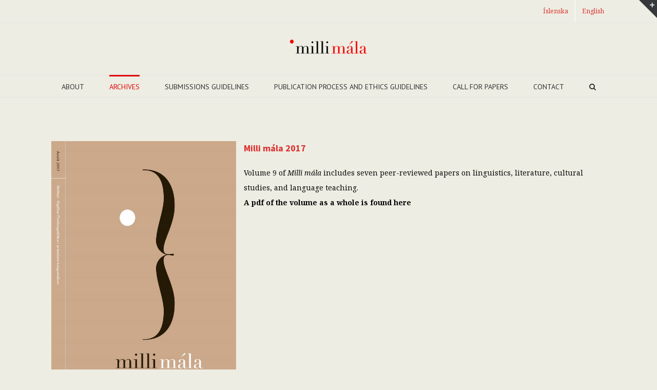

--- FILE ---
content_type: text/html; charset=UTF-8
request_url: https://millimala.hi.is/en/vol-9-2017/
body_size: 27511
content:
<!DOCTYPE html>
<html class="" lang="en-GB" prefix="og: http://ogp.me/ns# fb: http://ogp.me/ns/fb#">
<head>
	
	<meta http-equiv="Content-Type" content="text/html; charset=utf-8"/>

	
	<!--[if lte IE 8]>
	<script type="text/javascript" src="https://millimala.hi.is/wp-content/themes/Avada/assets/js/html5shiv.js"></script>
	<![endif]-->

	
	<meta name="viewport" content="width=device-width, initial-scale=1" />
	
	
	
	
	
	<title>VOL 9 (2017) &#8211; Milli Mála</title>
<meta name='robots' content='max-image-preview:large' />
<link rel="alternate" href="https://millimala.hi.is/is/milli-mala-2017/" hreflang="is" />
<link rel="alternate" href="https://millimala.hi.is/en/vol-9-2017/" hreflang="en" />
<link rel='dns-prefetch' href='//fonts.googleapis.com' />
<link rel="alternate" type="application/rss+xml" title="Milli Mála &raquo; Feed" href="https://millimala.hi.is/en/feed/" />
<link rel="alternate" type="application/rss+xml" title="Milli Mála &raquo; Comments Feed" href="https://millimala.hi.is/en/comments/feed/" />
<link rel="alternate" title="oEmbed (JSON)" type="application/json+oembed" href="https://millimala.hi.is/wp-json/oembed/1.0/embed?url=https%3A%2F%2Fmillimala.hi.is%2Fen%2Fvol-9-2017%2F&#038;lang=en" />
<link rel="alternate" title="oEmbed (XML)" type="text/xml+oembed" href="https://millimala.hi.is/wp-json/oembed/1.0/embed?url=https%3A%2F%2Fmillimala.hi.is%2Fen%2Fvol-9-2017%2F&#038;format=xml&#038;lang=en" />

		<meta property="og:title" content="VOL 9 (2017)"/>
		<meta property="og:type" content="article"/>
		<meta property="og:url" content="https://millimala.hi.is/en/vol-9-2017/"/>
		<meta property="og:site_name" content="Milli Mála"/>
		<meta property="og:description" content="Milli mála 2017Volume 9 of Milli mála includes seven peer-reviewed papers on linguistics, literature, cultural studies, and language teaching.A pdf of the volume as a whole is found here		
			/*! elementor - v3.19.0 - 29-01-2024 */
.elementor-widget-divider{--divider-border-style:none;--divider-border-width:1px;--divider-color:#0c0d0e;--divider-icon-size:20px;--divider-element-spacing:10px;--divider-pattern-height:24px;--divider-pattern-size:20px;--divider-pattern-url:none;--divider-pattern-repeat:repeat-x}.elementor-widget-divider .elementor-divider{display:flex}.elementor-widget-divider .elementor-divider__text{font-size:15px;line-height:1;max-width:95%}.elementor-widget-divider .elementor-divider__element{margin:0 var(--divider-element-spacing);flex-shrink:0}.elementor-widget-divider .elementor-icon{font-size:var(--divider-icon-size)}.elementor-widget-divider .elementor-divider-separator{display:flex;margin:0;direction:ltr}.elementor-widget-divider--view-line_icon .elementor-divider-separator,.elementor-widget-divider--view-line_text .elementor-divider-separator{align-items:center}.elementor-widget-divider--view-line_icon .elementor-divider-separator:after,.elementor-widget-divider--view-line_icon .elementor-divider-separator:before,.elementor-widget-divider--view-line_text .elementor-divider-separator:after,.elementor-widget-divider--view-line_text .elementor-divider-separator:before{display:block;content:&quot;&quot;;border-block-end:0;flex-grow:1;border-block-start:var(--divider-border-width) var(--divider-border-style)"/>

					<meta property="og:image" content="https://millimala.hi.is/wp-content/uploads/2016/02/Logobert-1.png"/>
		<link rel="preload" href="https://millimala.hi.is/wp-content/plugins/fusion/includes/css/webfonts/MaterialIcons-Regular.woff2" as="font" type="font/woff2" crossorigin><style id='wp-img-auto-sizes-contain-inline-css' type='text/css'>
img:is([sizes=auto i],[sizes^="auto," i]){contain-intrinsic-size:3000px 1500px}
/*# sourceURL=wp-img-auto-sizes-contain-inline-css */
</style>
<style id='wp-emoji-styles-inline-css' type='text/css'>

	img.wp-smiley, img.emoji {
		display: inline !important;
		border: none !important;
		box-shadow: none !important;
		height: 1em !important;
		width: 1em !important;
		margin: 0 0.07em !important;
		vertical-align: -0.1em !important;
		background: none !important;
		padding: 0 !important;
	}
/*# sourceURL=wp-emoji-styles-inline-css */
</style>
<style id='classic-theme-styles-inline-css' type='text/css'>
/*! This file is auto-generated */
.wp-block-button__link{color:#fff;background-color:#32373c;border-radius:9999px;box-shadow:none;text-decoration:none;padding:calc(.667em + 2px) calc(1.333em + 2px);font-size:1.125em}.wp-block-file__button{background:#32373c;color:#fff;text-decoration:none}
/*# sourceURL=/wp-includes/css/classic-themes.min.css */
</style>
<style id='global-styles-inline-css' type='text/css'>
:root{--wp--preset--aspect-ratio--square: 1;--wp--preset--aspect-ratio--4-3: 4/3;--wp--preset--aspect-ratio--3-4: 3/4;--wp--preset--aspect-ratio--3-2: 3/2;--wp--preset--aspect-ratio--2-3: 2/3;--wp--preset--aspect-ratio--16-9: 16/9;--wp--preset--aspect-ratio--9-16: 9/16;--wp--preset--color--black: #000000;--wp--preset--color--cyan-bluish-gray: #abb8c3;--wp--preset--color--white: #ffffff;--wp--preset--color--pale-pink: #f78da7;--wp--preset--color--vivid-red: #cf2e2e;--wp--preset--color--luminous-vivid-orange: #ff6900;--wp--preset--color--luminous-vivid-amber: #fcb900;--wp--preset--color--light-green-cyan: #7bdcb5;--wp--preset--color--vivid-green-cyan: #00d084;--wp--preset--color--pale-cyan-blue: #8ed1fc;--wp--preset--color--vivid-cyan-blue: #0693e3;--wp--preset--color--vivid-purple: #9b51e0;--wp--preset--gradient--vivid-cyan-blue-to-vivid-purple: linear-gradient(135deg,rgb(6,147,227) 0%,rgb(155,81,224) 100%);--wp--preset--gradient--light-green-cyan-to-vivid-green-cyan: linear-gradient(135deg,rgb(122,220,180) 0%,rgb(0,208,130) 100%);--wp--preset--gradient--luminous-vivid-amber-to-luminous-vivid-orange: linear-gradient(135deg,rgb(252,185,0) 0%,rgb(255,105,0) 100%);--wp--preset--gradient--luminous-vivid-orange-to-vivid-red: linear-gradient(135deg,rgb(255,105,0) 0%,rgb(207,46,46) 100%);--wp--preset--gradient--very-light-gray-to-cyan-bluish-gray: linear-gradient(135deg,rgb(238,238,238) 0%,rgb(169,184,195) 100%);--wp--preset--gradient--cool-to-warm-spectrum: linear-gradient(135deg,rgb(74,234,220) 0%,rgb(151,120,209) 20%,rgb(207,42,186) 40%,rgb(238,44,130) 60%,rgb(251,105,98) 80%,rgb(254,248,76) 100%);--wp--preset--gradient--blush-light-purple: linear-gradient(135deg,rgb(255,206,236) 0%,rgb(152,150,240) 100%);--wp--preset--gradient--blush-bordeaux: linear-gradient(135deg,rgb(254,205,165) 0%,rgb(254,45,45) 50%,rgb(107,0,62) 100%);--wp--preset--gradient--luminous-dusk: linear-gradient(135deg,rgb(255,203,112) 0%,rgb(199,81,192) 50%,rgb(65,88,208) 100%);--wp--preset--gradient--pale-ocean: linear-gradient(135deg,rgb(255,245,203) 0%,rgb(182,227,212) 50%,rgb(51,167,181) 100%);--wp--preset--gradient--electric-grass: linear-gradient(135deg,rgb(202,248,128) 0%,rgb(113,206,126) 100%);--wp--preset--gradient--midnight: linear-gradient(135deg,rgb(2,3,129) 0%,rgb(40,116,252) 100%);--wp--preset--font-size--small: 13px;--wp--preset--font-size--medium: 20px;--wp--preset--font-size--large: 36px;--wp--preset--font-size--x-large: 42px;--wp--preset--spacing--20: 0.44rem;--wp--preset--spacing--30: 0.67rem;--wp--preset--spacing--40: 1rem;--wp--preset--spacing--50: 1.5rem;--wp--preset--spacing--60: 2.25rem;--wp--preset--spacing--70: 3.38rem;--wp--preset--spacing--80: 5.06rem;--wp--preset--shadow--natural: 6px 6px 9px rgba(0, 0, 0, 0.2);--wp--preset--shadow--deep: 12px 12px 50px rgba(0, 0, 0, 0.4);--wp--preset--shadow--sharp: 6px 6px 0px rgba(0, 0, 0, 0.2);--wp--preset--shadow--outlined: 6px 6px 0px -3px rgb(255, 255, 255), 6px 6px rgb(0, 0, 0);--wp--preset--shadow--crisp: 6px 6px 0px rgb(0, 0, 0);}:where(.is-layout-flex){gap: 0.5em;}:where(.is-layout-grid){gap: 0.5em;}body .is-layout-flex{display: flex;}.is-layout-flex{flex-wrap: wrap;align-items: center;}.is-layout-flex > :is(*, div){margin: 0;}body .is-layout-grid{display: grid;}.is-layout-grid > :is(*, div){margin: 0;}:where(.wp-block-columns.is-layout-flex){gap: 2em;}:where(.wp-block-columns.is-layout-grid){gap: 2em;}:where(.wp-block-post-template.is-layout-flex){gap: 1.25em;}:where(.wp-block-post-template.is-layout-grid){gap: 1.25em;}.has-black-color{color: var(--wp--preset--color--black) !important;}.has-cyan-bluish-gray-color{color: var(--wp--preset--color--cyan-bluish-gray) !important;}.has-white-color{color: var(--wp--preset--color--white) !important;}.has-pale-pink-color{color: var(--wp--preset--color--pale-pink) !important;}.has-vivid-red-color{color: var(--wp--preset--color--vivid-red) !important;}.has-luminous-vivid-orange-color{color: var(--wp--preset--color--luminous-vivid-orange) !important;}.has-luminous-vivid-amber-color{color: var(--wp--preset--color--luminous-vivid-amber) !important;}.has-light-green-cyan-color{color: var(--wp--preset--color--light-green-cyan) !important;}.has-vivid-green-cyan-color{color: var(--wp--preset--color--vivid-green-cyan) !important;}.has-pale-cyan-blue-color{color: var(--wp--preset--color--pale-cyan-blue) !important;}.has-vivid-cyan-blue-color{color: var(--wp--preset--color--vivid-cyan-blue) !important;}.has-vivid-purple-color{color: var(--wp--preset--color--vivid-purple) !important;}.has-black-background-color{background-color: var(--wp--preset--color--black) !important;}.has-cyan-bluish-gray-background-color{background-color: var(--wp--preset--color--cyan-bluish-gray) !important;}.has-white-background-color{background-color: var(--wp--preset--color--white) !important;}.has-pale-pink-background-color{background-color: var(--wp--preset--color--pale-pink) !important;}.has-vivid-red-background-color{background-color: var(--wp--preset--color--vivid-red) !important;}.has-luminous-vivid-orange-background-color{background-color: var(--wp--preset--color--luminous-vivid-orange) !important;}.has-luminous-vivid-amber-background-color{background-color: var(--wp--preset--color--luminous-vivid-amber) !important;}.has-light-green-cyan-background-color{background-color: var(--wp--preset--color--light-green-cyan) !important;}.has-vivid-green-cyan-background-color{background-color: var(--wp--preset--color--vivid-green-cyan) !important;}.has-pale-cyan-blue-background-color{background-color: var(--wp--preset--color--pale-cyan-blue) !important;}.has-vivid-cyan-blue-background-color{background-color: var(--wp--preset--color--vivid-cyan-blue) !important;}.has-vivid-purple-background-color{background-color: var(--wp--preset--color--vivid-purple) !important;}.has-black-border-color{border-color: var(--wp--preset--color--black) !important;}.has-cyan-bluish-gray-border-color{border-color: var(--wp--preset--color--cyan-bluish-gray) !important;}.has-white-border-color{border-color: var(--wp--preset--color--white) !important;}.has-pale-pink-border-color{border-color: var(--wp--preset--color--pale-pink) !important;}.has-vivid-red-border-color{border-color: var(--wp--preset--color--vivid-red) !important;}.has-luminous-vivid-orange-border-color{border-color: var(--wp--preset--color--luminous-vivid-orange) !important;}.has-luminous-vivid-amber-border-color{border-color: var(--wp--preset--color--luminous-vivid-amber) !important;}.has-light-green-cyan-border-color{border-color: var(--wp--preset--color--light-green-cyan) !important;}.has-vivid-green-cyan-border-color{border-color: var(--wp--preset--color--vivid-green-cyan) !important;}.has-pale-cyan-blue-border-color{border-color: var(--wp--preset--color--pale-cyan-blue) !important;}.has-vivid-cyan-blue-border-color{border-color: var(--wp--preset--color--vivid-cyan-blue) !important;}.has-vivid-purple-border-color{border-color: var(--wp--preset--color--vivid-purple) !important;}.has-vivid-cyan-blue-to-vivid-purple-gradient-background{background: var(--wp--preset--gradient--vivid-cyan-blue-to-vivid-purple) !important;}.has-light-green-cyan-to-vivid-green-cyan-gradient-background{background: var(--wp--preset--gradient--light-green-cyan-to-vivid-green-cyan) !important;}.has-luminous-vivid-amber-to-luminous-vivid-orange-gradient-background{background: var(--wp--preset--gradient--luminous-vivid-amber-to-luminous-vivid-orange) !important;}.has-luminous-vivid-orange-to-vivid-red-gradient-background{background: var(--wp--preset--gradient--luminous-vivid-orange-to-vivid-red) !important;}.has-very-light-gray-to-cyan-bluish-gray-gradient-background{background: var(--wp--preset--gradient--very-light-gray-to-cyan-bluish-gray) !important;}.has-cool-to-warm-spectrum-gradient-background{background: var(--wp--preset--gradient--cool-to-warm-spectrum) !important;}.has-blush-light-purple-gradient-background{background: var(--wp--preset--gradient--blush-light-purple) !important;}.has-blush-bordeaux-gradient-background{background: var(--wp--preset--gradient--blush-bordeaux) !important;}.has-luminous-dusk-gradient-background{background: var(--wp--preset--gradient--luminous-dusk) !important;}.has-pale-ocean-gradient-background{background: var(--wp--preset--gradient--pale-ocean) !important;}.has-electric-grass-gradient-background{background: var(--wp--preset--gradient--electric-grass) !important;}.has-midnight-gradient-background{background: var(--wp--preset--gradient--midnight) !important;}.has-small-font-size{font-size: var(--wp--preset--font-size--small) !important;}.has-medium-font-size{font-size: var(--wp--preset--font-size--medium) !important;}.has-large-font-size{font-size: var(--wp--preset--font-size--large) !important;}.has-x-large-font-size{font-size: var(--wp--preset--font-size--x-large) !important;}
:where(.wp-block-post-template.is-layout-flex){gap: 1.25em;}:where(.wp-block-post-template.is-layout-grid){gap: 1.25em;}
:where(.wp-block-term-template.is-layout-flex){gap: 1.25em;}:where(.wp-block-term-template.is-layout-grid){gap: 1.25em;}
:where(.wp-block-columns.is-layout-flex){gap: 2em;}:where(.wp-block-columns.is-layout-grid){gap: 2em;}
:root :where(.wp-block-pullquote){font-size: 1.5em;line-height: 1.6;}
/*# sourceURL=global-styles-inline-css */
</style>
<link rel='stylesheet' id='bootstrap-css' href='https://millimala.hi.is/wp-content/plugins/fusion/includes/bootstrap/front/css/bootstrap.min.css?ver=3.3.5' type='text/css' media='all' />
<link rel='stylesheet' id='fsn_bootstrap-css' href='https://millimala.hi.is/wp-content/plugins/fusion/includes/css/fusion-bootstrap.css?ver=1.3.0' type='text/css' media='all' />
<link rel='stylesheet' id='material-icons-css' href='https://millimala.hi.is/wp-content/plugins/fusion/includes/css/material-icons.css?ver=1.5.4' type='text/css' media='all' />
<link rel='stylesheet' id='fsn_core-css' href='https://millimala.hi.is/wp-content/plugins/fusion/includes/css/fusion-core.css?ver=1.3.6' type='text/css' media='all' />
<link rel='stylesheet' id='avada-google-fonts-css' href='https://fonts.googleapis.com/css?family=Noto+Serif%3A400%2C400italic%2C700%2C700italic%7CPT+Sans%3A400%2C400italic%2C700%2C700italic%7CSource+Sans+Pro%3A400%2C400italic%2C700%2C700italic&#038;subset=latin&#038;ver=6.9' type='text/css' media='all' />
<link rel='stylesheet' id='avada-stylesheet-css' href='https://millimala.hi.is/wp-content/themes/Avada/style.css?ver=3.9.1' type='text/css' media='all' />
<link rel='stylesheet' id='fontawesome-css' href='https://millimala.hi.is/wp-content/themes/Avada/assets/fonts/fontawesome/font-awesome.css?ver=3.9.1' type='text/css' media='all' />
<link rel='stylesheet' id='avada-iLightbox-css' href='https://millimala.hi.is/wp-content/themes/Avada/ilightbox.css?ver=3.9.1' type='text/css' media='all' />
<link rel='stylesheet' id='avada-animations-css' href='https://millimala.hi.is/wp-content/themes/Avada/animations.css?ver=3.9.1' type='text/css' media='all' />
<link rel='stylesheet' id='elementor-icons-css' href='https://millimala.hi.is/wp-content/plugins/elementor/assets/lib/eicons/css/elementor-icons.min.css?ver=5.46.0' type='text/css' media='all' />
<link rel='stylesheet' id='elementor-frontend-css' href='https://millimala.hi.is/wp-content/plugins/elementor/assets/css/frontend.min.css?ver=3.34.3' type='text/css' media='all' />
<link rel='stylesheet' id='elementor-post-1794-css' href='https://millimala.hi.is/wp-content/uploads/elementor/css/post-1794.css?ver=1769493449' type='text/css' media='all' />
<link rel='stylesheet' id='widget-divider-css' href='https://millimala.hi.is/wp-content/plugins/elementor/assets/css/widget-divider.min.css?ver=3.34.3' type='text/css' media='all' />
<link rel='stylesheet' id='elementor-post-1441-css' href='https://millimala.hi.is/wp-content/uploads/elementor/css/post-1441.css?ver=1769560553' type='text/css' media='all' />
<script type="text/javascript" src="https://millimala.hi.is/wp-includes/js/jquery/jquery.min.js?ver=3.7.1" id="jquery-core-js"></script>
<script type="text/javascript" src="https://millimala.hi.is/wp-includes/js/jquery/jquery-migrate.min.js?ver=3.4.1" id="jquery-migrate-js"></script>
<link rel="https://api.w.org/" href="https://millimala.hi.is/wp-json/" /><link rel="alternate" title="JSON" type="application/json" href="https://millimala.hi.is/wp-json/wp/v2/pages/1441" /><link rel="EditURI" type="application/rsd+xml" title="RSD" href="https://millimala.hi.is/xmlrpc.php?rsd" />
<meta name="generator" content="WordPress 6.9" />
<link rel="canonical" href="https://millimala.hi.is/en/vol-9-2017/" />
<link rel='shortlink' href='https://millimala.hi.is/?p=1441' />
<meta name="generator" content="Elementor 3.34.3; features: additional_custom_breakpoints; settings: css_print_method-external, google_font-enabled, font_display-auto">
<style type="text/css">.recentcomments a{display:inline !important;padding:0 !important;margin:0 !important;}</style><!--[if IE 9]> <script>var _fusionParallaxIE9 = true;</script> <![endif]-->			<style>
				.e-con.e-parent:nth-of-type(n+4):not(.e-lazyloaded):not(.e-no-lazyload),
				.e-con.e-parent:nth-of-type(n+4):not(.e-lazyloaded):not(.e-no-lazyload) * {
					background-image: none !important;
				}
				@media screen and (max-height: 1024px) {
					.e-con.e-parent:nth-of-type(n+3):not(.e-lazyloaded):not(.e-no-lazyload),
					.e-con.e-parent:nth-of-type(n+3):not(.e-lazyloaded):not(.e-no-lazyload) * {
						background-image: none !important;
					}
				}
				@media screen and (max-height: 640px) {
					.e-con.e-parent:nth-of-type(n+2):not(.e-lazyloaded):not(.e-no-lazyload),
					.e-con.e-parent:nth-of-type(n+2):not(.e-lazyloaded):not(.e-no-lazyload) * {
						background-image: none !important;
					}
				}
			</style>
			<style type="text/css" id="custom-background-css">
body.custom-background { background-color: #ffffff; }
</style>
	<link rel="icon" href="https://millimala.hi.is/wp-content/uploads/2022/02/cropped-MilliMala_kapa_2013-scaled-1-32x32.jpg" sizes="32x32" />
<link rel="icon" href="https://millimala.hi.is/wp-content/uploads/2022/02/cropped-MilliMala_kapa_2013-scaled-1-192x192.jpg" sizes="192x192" />
<link rel="apple-touch-icon" href="https://millimala.hi.is/wp-content/uploads/2022/02/cropped-MilliMala_kapa_2013-scaled-1-180x180.jpg" />
<meta name="msapplication-TileImage" content="https://millimala.hi.is/wp-content/uploads/2022/02/cropped-MilliMala_kapa_2013-scaled-1-270x270.jpg" />
<style id='avada-stylesheet-inline-css' type='text/css'>.Avada_391{color:green;}body,html,html body.custom-background{background-color:#edede3;}#main,#slidingbar,.fusion-footer-copyright-area,.fusion-footer-widget-area,.fusion-page-title-bar,.fusion-secondary-header,.header-v4 #small-nav,.header-v5 #small-nav,.sticky-header .sticky-shadow,.tfs-slider .slide-content-container{padding-left:30px;padding-right:30px;}.width-100 .fusion-section-separator,.width-100 .nonhundred-percent-fullwidth{padding-left:30px;padding-right:30px;margin-left:-30px;margin-right:-30px;}.width-100 .fullwidth-box,.width-100 .fusion-section-separator{margin-left:-30px!important;margin-right:-30px!important;}.fusion-mobile-menu-design-modern .fusion-mobile-nav-holder li a{padding-left:30px;padding-right:30px;}.fusion-mobile-menu-design-modern .fusion-mobile-nav-holder .fusion-mobile-nav-item .fusion-open-submenu{padding-right:35px;}.fusion-mobile-menu-design-modern .fusion-mobile-nav-holder .fusion-mobile-nav-item a{padding-left:30px;padding-right:30px;}.fusion-mobile-menu-design-modern .fusion-mobile-nav-holder .fusion-mobile-nav-item li a{padding-left:39px;}.fusion-mobile-menu-design-modern .fusion-mobile-nav-holder .fusion-mobile-nav-item li li a{padding-left:48px;}.fusion-mobile-menu-design-modern .fusion-mobile-nav-holder .fusion-mobile-nav-item li li li a{padding-left:57px;}.fusion-mobile-menu-design-modern .fusion-mobile-nav-holder .fusion-mobile-nav-item li li li li a{padding-left:66px;}.event-is-recurring:hover,.tooltip-shortcode,a:hover{color:#e10707;}#main .about-author .title a:hover,#main .post h2 a:hover,#slidingbar-area .fusion-accordian .panel-title a:hover,#slidingbar-area ul li a:hover,#wrapper .fusion-widget-area .current-menu-item > a,#wrapper .fusion-widget-area .current-menu-item > a:before,#wrapper .fusion-widget-area .current_page_item > a,#wrapper .fusion-widget-area .current_page_item > a:before,#wrapper .jtwt .jtwt_tweet a:hover,.content-box-percentage,.fusion-accordian .panel-title a:hover,.fusion-content-widget-area .widget .recentcomments:hover:before,.fusion-content-widget-area .widget li a:hover,.fusion-content-widget-area .widget li a:hover:before,.fusion-content-widget-area .widget_archive li a:hover:before,.fusion-content-widget-area .widget_categories li a:hover,.fusion-content-widget-area .widget_categories li a:hover:before,.fusion-content-widget-area .widget_links li a:hover:before,.fusion-content-widget-area .widget_nav_menu li a:hover:before,.fusion-content-widget-area .widget_pages li a:hover:before,.fusion-content-widget-area .widget_recent_entries li a:hover:before,.fusion-copyright-notice a:hover,.fusion-date-and-formats .fusion-format-box i,.fusion-filters .fusion-filter.fusion-active a,.fusion-footer-widget-area .fusion-accordian .panel-title a:hover,.fusion-footer-widget-area .fusion-tabs-widget .tab-holder .news-list li .post-holder a:hover,.fusion-footer-widget-area .widget li a:hover:before,.fusion-footer-widget-area a:hover,.fusion-footer-widget-area ul li a:hover,.fusion-login-box a:hover,.fusion-popover,.fusion-read-more:hover:after,.more a:hover:after,.pagination-next:hover:after,.pagination-prev:hover:before,.price > .amount,.price ins .amount,.project-content .project-info .project-info-box a:hover,.side-nav .arrow:hover:after,.side-nav li.current_page_ancestor > a,.side-nav ul > li.current_page_item > a,.single-navigation a[rel=next]:hover:after,.single-navigation a[rel=prev]:hover:before,.slidingbar-area .widget li a:hover:before,.slidingbar-area a:hover,.star-rating span:before,.star-rating:before,.tooltip-shortcode,h5.toggle:hover a,span.dropcap{color:#e10707;}.fusion-accordian .panel-title a:hover .fa-fusion-box{background-color:#e10707 !important;border-color:#e10707 !important;}.fusion-content-widget-area .fusion-image-wrapper .fusion-rollover .fusion-rollover-content a:hover{color:#333333;}.star-rating span:before,.star-rating:before{color:#e10707;}#slidingbar-area .tagcloud a:hover,.fusion-footer-widget-area .tagcloud a:hover,.tagcloud a:hover{color:#FFFFFF;text-shadow:none;-webkit-text-shadow:none;-moz-text-shadow:none;}#nav ul li > a:hover,#sticky-nav ul li > a:hover,#wrapper .fusion-tabs-widget .tab-holder .tabs li.active a,#wrapper .fusion-tabs.classic .nav-tabs > li.active .tab-link,#wrapper .fusion-tabs.classic .nav-tabs > li.active .tab-link:focus,#wrapper .fusion-tabs.classic .nav-tabs > li.active .tab-link:hover,#wrapper .fusion-tabs.vertical-tabs.classic .nav-tabs > li.active .tab-link,#wrapper .post-content blockquote,.fusion-filters .fusion-filter.fusion-active a,.fusion-hide-pagination-text .pagination-next:hover,.fusion-hide-pagination-text .pagination-prev:hover,.pagination .current,.pagination a.inactive:hover,.progress-bar-content,.reading-box,.tagcloud a:hover{border-color:#e10707;}#wrapper .side-nav li.current_page_item a{border-right-color:#e10707;border-left-color:#e10707;}#toTop:hover,#wrapper .search-table .search-button input[type="submit"]:hover,.circle-yes ul li:before,.fusion-accordian .panel-title .active .fa-fusion-box,.fusion-date-and-formats .fusion-date-box,.pagination .current,.progress-bar-content,.table-2 table thead,.tagcloud a:hover,ul.arrow li:before,ul.circle-yes li:before{background-color:#e10707;}#slidingbar{background-color:#363839;background-color:rgba(54,56,57,1);}.sb-toggle-wrapper{border-top-color:#363839;border-top-color:rgba( 54,56,57,1);}#wrapper #slidingbar-area .fusion-tabs-widget .tab-holder .tabs li{border-color:#363839;border-color:rgba( 54,56,57,1);}#fusion-gmap-container,#main,#sliders-container,#wrapper,.fusion-separator .icon-wrapper,body,html{background-color:#edede3;}.fusion-footer-widget-area{background-color:#363839;border-color:#e9eaee;padding-top:43px;padding-bottom:40px;}#wrapper .fusion-footer-widget-area .fusion-tabs-widget .tab-holder .tabs li{border-color:#363839;}.fusion-footer-copyright-area{background-color:#282a2b;border-color:#4b4c4d;padding-top:18px;padding-bottom:16px;}.sep-boxed-pricing .panel-heading{background-color:#c40606;border-color:#c40606;}.full-boxed-pricing.fusion-pricing-table .standout .panel-heading h3,.fusion-pricing-table .panel-body .price .decimal-part,.fusion-pricing-table .panel-body .price .integer-part{color:#c40606;}.fusion-image-wrapper .fusion-rollover{background-image:linear-gradient(top, rgba(232,7,7,0.8) 0%, rgba(214,7,7,0.8) 100%);background-image:-webkit-gradient(linear, left top, left bottom, color-stop(0, rgba(232,7,7,0.8)), color-stop(1, rgba(214,7,7,0.8)));background-image:filter: progid:DXImageTransform.Microsoft.gradient(startColorstr=#e80707, endColorstr=#d60707), progid: DXImageTransform.Microsoft.Alpha(Opacity=0);background-image:-webkit-linear-gradient(top, rgba(232,7,7,0.8) 0%, rgba(214,7,7,0.8) 100%);background-image:-moz-linear-gradient(top, rgba(232,7,7,0.8) 0%, rgba(214,7,7,0.8) 100%);background-image:-ms-linear-gradient(top, rgba(232,7,7,0.8) 0%, rgba(214,7,7,0.8) 100%);background-image:-o-linear-gradient(top, rgba(232,7,7,0.8) 0%, rgba(214,7,7,0.8) 100%);}.no-cssgradients .fusion-image-wrapper .fusion-rollover{background:#e80707;}.fusion-image-wrapper:hover .fusion-rollover{filter:progid:DXImageTransform.Microsoft.gradient(startColorstr=#e80707, endColorstr=#d60707), progid: DXImageTransform.Microsoft.Alpha(Opacity=100);}#main .comment-submit,#reviews input#submit,.button-default,.button.default,.comment-form input[type="submit"],.fusion-button-default,.fusion-portfolio-one .fusion-button,.ticket-selector-submit-btn[type=submit]{background:#e80707;color:#780404;background-image:-webkit-gradient( linear, left bottom, left top, from( #d60707 ), to( #e80707 ) );background-image:linear-gradient( to top, #d60707, #e80707 );background-image:-webkit-linear-gradient( to top, #d60707, #e80707 );background-image:-moz-linear-gradient( to top, #d60707, #e80707 );background-image:-ms-linear-gradient( to top, #d60707, #e80707 );background-image:-o-linear-gradient( to top, #d60707, #e80707 );filter:progid:DXImageTransform.Microsoft.gradient(startColorstr=#e80707, endColorstr=#d60707);transition:all .2s;-webkit-transition:all .2s;-moz-transition:all .2s;-ms-transition:all .2s;-o-transition:all .2s;}.link-type-button-bar .fusion-read-more,.no-cssgradients #main .comment-submit,.no-cssgradients #reviews input#submit,.no-cssgradients .button-default,.no-cssgradients .button.default,.no-cssgradients .comment-form input[type="submit"],.no-cssgradients .fusion-button-default,.no-cssgradients .fusion-portfolio-one .fusion-button,.no-cssgradients .ticket-selector-submit-btn[type="submit"]{background:#e80707;}#main .comment-submit:hover,#reviews input#submit:hover,.button-default:hover,.button.default:hover,.comment-form input[type="submit"]:hover,.fusion-button-default:hover,.fusion-portfolio-one .fusion-button:hover,.ticket-selector-submit-btn[type="submit"]:hover{background:#d60707;color:#780404;background-image:-webkit-gradient( linear, left bottom, left top, from( #e80707 ), to( #d60707 ) );background-image:linear-gradient( to top, #e80707, #d60707 );background-image:-webkit-linear-gradient( to top, #e80707, #d60707 );background-image:-moz-linear-gradient( to top, #e80707, #d60707 );background-image:-ms-linear-gradient( to top, #e80707, #d60707 );background-image:-o-linear-gradient( to top, #e80707, #d60707 );filter:progid:DXImageTransform.Microsoft.gradient(startColorstr=#d60707, endColorstr=#e80707);}.no-cssgradients #main .comment-submit:hover,.no-cssgradients #reviews input#submit:hover,.no-cssgradients .button-default:hover,.no-cssgradients .comment-form input[type="submit"]:hover,.no-cssgradients .fusion-button-default:hover,.no-cssgradients .fusion-portfolio-one .fusion-button:hover,.no-cssgradients .ticket-selector-submit-btn[type="submit"]:hover,.no-cssgradinets .button.default:hover{background:#d60707 !important;}.link-type-button-bar .fusion-read-more,.link-type-button-bar .fusion-read-more:after,.link-type-button-bar .fusion-read-more:before{color:#780404;}.link-type-button-bar .fusion-read-more:hover,.link-type-button-bar .fusion-read-more:hover:after,.link-type-button-bar .fusion-read-more:hover:before,.link-type-button-bar.link-area-box:hover .fusion-read-more,.link-type-button-bar.link-area-box:hover .fusion-read-more:after,.link-type-button-bar.link-area-box:hover .fusion-read-more:before{color:#780404 !important;}.fusion-image-wrapper .fusion-rollover .fusion-rollover-gallery,.fusion-image-wrapper .fusion-rollover .fusion-rollover-link{background-color:#333333;width:36px;height:36px;}.fusion-image-wrapper .fusion-rollover .fusion-rollover-content .fusion-product-buttons a:before,.fusion-image-wrapper .fusion-rollover .fusion-rollover-content .fusion-rollover-categories,.fusion-image-wrapper .fusion-rollover .fusion-rollover-content .fusion-rollover-categories a,.fusion-image-wrapper .fusion-rollover .fusion-rollover-content .fusion-rollover-title a,.fusion-image-wrapper .fusion-rollover .fusion-rollover-content .price *,.fusion-image-wrapper .fusion-rollover .fusion-rollover-content a,.fusion-rollover .fusion-rollover-content .fusion-rollover-title{color:#333333;}.fusion-page-title-bar{border-color:#d2d3d4;background-color:#fcfcfc;height:120px;}.fusion-footer-copyright-area > .fusion-row,.fusion-footer-widget-area > .fusion-row{padding-left:0px;padding-right:0px;}.fontawesome-icon.circle-yes{background-color:#333333;}.content-box-shortcode-timeline,.fontawesome-icon.circle-yes{border-color:#333333;}.fontawesome-icon,.fontawesome-icon.circle-yes,.post-content .error-menu li:after,.post-content .error-menu li:before{color:#ffffff;}.fusion-title .title-sep,.fusion-title.sep-underline,.product .product-border{border-color:#e0dede;}.checkout .payment_methods .payment_box,.post-content blockquote,.review blockquote q{background-color:#f6f6f6;}.fusion-testimonials .author:after{border-top-color:#f6f6f6;}.post-content blockquote,.review blockquote q{color:#747474;}#nav ul li ul li a,#sticky-nav ul li ul li a,#wrapper #nav ul li ul li > a,#wrapper #sticky-nav ul li ul li > a,.avada-container h3,.comment-form input[type="submit"],.ei-title h3,.fusion-blog-shortcode .fusion-timeline-date,.fusion-image-wrapper .fusion-rollover .fusion-rollover-content .fusion-rollover-categories,.fusion-image-wrapper .fusion-rollover .fusion-rollover-content .fusion-rollover-title,.fusion-image-wrapper .fusion-rollover .fusion-rollover-content .price,.fusion-image-wrapper .fusion-rollover .fusion-rollover-content a,.fusion-load-more-button,.fusion-page-title-bar h3,.meta .fusion-date,.more,.post-content blockquote,.project-content .project-info h4,.review blockquote div strong,.review blockquote q,.ticket-selector-submit-btn[type="submit"],body{font-family:'Noto Serif', Arial, Helvetica, sans-serif;font-weight:400;}#slidingbar-area h3,.avada-container h3,.comment-form input[type="submit"],.fusion-footer-widget-area .widget-title,.fusion-footer-widget-area h3,.fusion-load-more-button,.project-content .project-info h4,.review blockquote div strong,.ticket-selector-submit-btn[type="submit"]{font-weight:bold;}.meta .fusion-date,.post-content blockquote,.review blockquote q{font-style:italic;}.side-nav li a{font-family:'PT Sans', Arial, Helvetica, sans-serif;font-weight:500;font-size:14px;}#main .post h2,#main .reading-box h2,#main h2,#wrapper .fusion-tabs-widget .tab-holder .tabs li a,.ei-title h2,.fusion-accordian .panel-heading a,.fusion-accordian .panel-title,.fusion-author .fusion-author-title,.fusion-carousel-title,.fusion-content-widget-area .widget h4,.fusion-countdown-heading,.fusion-countdown-subheading,.fusion-flip-box .flip-box-heading-back,.fusion-header-tagline,.fusion-image-wrapper .fusion-rollover .fusion-rollover-content .fusion-rollover-title,.fusion-image-wrapper .fusion-rollover .fusion-rollover-content .fusion-rollover-title a,.fusion-modal .modal-title,.fusion-page-title-bar h1,.fusion-person .person-desc .person-author .person-author-wrapper,.fusion-pricing-table .pricing-row,.fusion-pricing-table .title-row,.fusion-tabs .nav-tabs  li .fusion-tab-heading,.fusion-title h3,.main-flex .slide-content h2,.main-flex .slide-content h3,.popover .popover-title,.post-content h1,.post-content h2,.post-content h3,.post-content h4,.post-content h5,.post-content h6,.project-content h3,.share-box h4,table th{font-family:'Source Sans Pro', Arial, Helvetica, sans-serif;}.project-content .project-info h4{font-family:'Source Sans Pro', Arial, Helvetica, sans-serif;}#main .post h2,#main .reading-box h2,#main h2,#wrapper .fusion-tabs-widget .tab-holder .tabs li a,.ei-title h2,.fusion-accordian .panel-heading a,.fusion-accordian .panel-title,.fusion-author .fusion-author-title,.fusion-carousel-title,.fusion-content-widget-area .widget h4,.fusion-flip-box .flip-box-heading-back,.fusion-header-tagline,.fusion-image-wrapper .fusion-rollover .fusion-rollover-content .fusion-rollover-title,.fusion-image-wrapper .fusion-rollover .fusion-rollover-content .fusion-rollover-title a,.fusion-modal .modal-title,.fusion-page-title-bar h1,.fusion-person .person-desc .person-author .person-author-wrapper,.fusion-pricing-table .pricing-row,.fusion-pricing-table .title-row,.fusion-tabs .nav-tabs  li .fusion-tab-heading,.fusion-title h3,.main-flex .slide-content h2,.main-flex .slide-content h3,.popover .popover-title,.post-content h1,.post-content h2,.post-content h3,.post-content h4,.post-content h5,.post-content h6,.project-content h3,.share-box h4,table th{font-weight:600;}#slidingbar-area .widget-title,#slidingbar-area h3,.fusion-footer-widget-area .widget-title,.fusion-footer-widget-area h3{font-family:'Source Sans Pro', Arial, Helvetica, sans-serif;font-weight:400;}.fusion-content-widget-area .jtwt .jtwt_tweet,.fusion-widget-area .slide-excerpt h2,.jtwt .jtwt_tweet,body{font-size:16px;line-height:24px;}#slidingbar-area ul,.fusion-footer-widget-area ul,.fusion-tabs-widget .tab-holder .news-list li .post-holder .meta,.fusion-tabs-widget .tab-holder .news-list li .post-holder a,.project-content .project-info h4{font-size:16px;line-height:24px;}.counter-box-content,.fusion-alert,.fusion-blog-layout-timeline .fusion-timeline-date,.fusion-progressbar .sr-only,.post-content blockquote,.review blockquote q{font-size:16px;}#side-header .fusion-contact-info,#side-header .header-social .top-menu,.fusion-accordian .panel-body,.fusion-widget-area .slide-excerpt h2,.post-content blockquote,.project-content .project-info h4,.review blockquote q,body{line-height:20px;}.fusion-page-title-bar .fusion-breadcrumbs,.fusion-page-title-bar .fusion-breadcrumbs li,.fusion-page-title-bar .fusion-breadcrumbs li a{font-size:10px;}.sidebar .widget h4{font-size:13px;}#slidingbar-area .widget-title,#slidingbar-area h3{font-size:13px;line-height:13px;}.fusion-footer-widget-area .widget-title,.fusion-footer-widget-area h3{font-size:13px;line-height:13px;}.fusion-copyright-notice{font-size:12px;}#main .fusion-row,#slidingbar-area .fusion-row,.fusion-footer-copyright-area .fusion-row,.fusion-footer-widget-area .fusion-row,.fusion-page-title-row,.tfs-slider .slide-content-container .slide-content{max-width:1100px;}.post-content h1{font-size:34px;line-height:48px;}#main .fusion-portfolio h2,#wrapper  #main .post h2,#wrapper #main .post-content .fusion-title h2,#wrapper #main .post-content .title h2,#wrapper .fusion-title h2,#wrapper .post-content h2,#wrapper .title h2,h2.entry-title{font-size:18px;line-height:41px;}#main .fusion-portfolio h2,#wrapper #main .post h2,#wrapper #main .post-content .fusion-title h2,#wrapper #main .post-content .title h2,#wrapper .fusion-title h2,#wrapper .post-content h2,#wrapper .title h2,h2.entry-title{line-height:27px;}#wrapper #main .fusion-portfolio-content > h2.entry-title,#wrapper #main .fusion-post-content > .blog-shortcode-post-title,#wrapper #main .fusion-post-content > h2.entry-title,#wrapper #main .post > h2.entry-title,#wrapper .fusion-events-shortcode .fusion-events-meta h2{font-size:18px;line-height:27px;}#wrapper #main #comments .fusion-title h3,#wrapper #main #respond .fusion-title h3,#wrapper #main .about-author .fusion-title h3,#wrapper #main .related-posts .fusion-title h3,#wrapper #main .related.products .fusion-title h3{font-size:18px;line-height:27px;}.fusion-person .person-author-wrapper .person-name,.post-content h3,.project-content h3{font-size:16px;line-height:24px;}.fusion-modal .modal-title{font-size:16px;line-height:36px;}.fusion-carousel-title,.fusion-person .person-author-wrapper .person-title,.fusion-portfolio-post .fusion-portfolio-content h4,.fusion-rollover .fusion-rollover-content .fusion-rollover-title,.post-content h4{font-size:13px;line-height:20px;}#wrapper .fusion-tabs-widget .tab-holder .tabs li a,.fusion-flip-box .flip-box-heading-back,.person-author-wrapper,.popover .popover-title{font-size:13px;}.fusion-accordian .panel-title,.fusion-sharing-box h4,.fusion-tabs .nav-tabs > li .fusion-tab-heading,.fusion-widget-area .fusion-accordian .panel-title{font-size:13px;line-height:30px;}.post-content h5{font-size:12px;line-height:18px;}.post-content h6{font-size:15px;line-height:17px;}.ei-title h2{font-size:42px;line-height:63px;color:#333333;}.ei-title h3{font-size:20px;line-height:30px;color:#747474;}#wrapper .fusion-events-shortcode .fusion-events-meta h4,.fusion-carousel-meta,.fusion-image-wrapper .fusion-rollover .fusion-rollover-content .fusion-rollover-categories,.fusion-image-wrapper .fusion-rollover .fusion-rollover-content .fusion-rollover-categories a,.fusion-recent-posts .columns .column .meta,.fusion-single-line-meta{font-size:12px;line-height:18px;}.fusion-carousel-meta,.fusion-meta,.fusion-meta-info,.fusion-recent-posts .columns .column .meta,.post .single-line-meta{font-size:12px;}.fusion-image-wrapper .fusion-rollover .fusion-rollover-content .fusion-product-buttons a,.product-buttons a{font-size:12px;line-height:18px;}.page-links,.pagination,.pagination .pagination-next,.pagination .pagination-prev{font-size:12px;}#wrapper .fusion-tabs-widget .tab-holder .news-list li .post-holder .meta,#wrapper .meta,.fusion-blog-timeline-layout .fusion-timeline-date,.fusion-content-widget-area .jtwt,.fusion-content-widget-area .widget .recentcomments,.fusion-content-widget-area .widget_archive li,.fusion-content-widget-area .widget_categories li,.fusion-content-widget-area .widget_links li,.fusion-content-widget-area .widget_meta li,.fusion-content-widget-area .widget_nav_menu li,.fusion-content-widget-area .widget_pages li,.fusion-content-widget-area .widget_recent_entries li,.fusion-rollover .price .amount,.post .post-content,.post-content blockquote,.project-content .project-info h4,.quantity .minus,.quantity .plus,.quantity .qty,.review blockquote div,.search input,.title-row,body{color:#000000;}.fusion-post-content h1,.post-content h1,.title h1{color:#dd3333;}#main .post h2,.cart-empty,.fusion-post-content h2,.fusion-title h2,.post-content h2,.search-page-search-form h2,.title h2{color:#dd3333;}.fusion-post-content h3,.fusion-title h3,.person-author-wrapper span,.post-content h3,.product-title,.project-content h3,.title h3{color:#000000;}#wrapper .fusion-tabs-widget .tab-holder .tabs li a,.fusion-accordian .panel-title a,.fusion-carousel-title,.fusion-content-widget-area .widget h4,.fusion-post-content h4,.fusion-tabs .nav-tabs > li .fusion-tab-heading,.fusion-title h4,.post-content h4,.project-content .project-info h4,.share-box h4,.title h4{color:#000000;}.fusion-post-content h5,.fusion-title h5,.post-content h5,.title h5{color:#000000;}.fusion-post-content h6,.fusion-title h6,.post-content h6,.title h6{color:#848484;}.fusion-page-title-bar h1,.fusion-page-title-bar h3{color:#000000;}.sep-boxed-pricing .panel-heading h3{color:#333333;}.full-boxed-pricing.fusion-pricing-table .panel-heading h3{color:#333333;}#main .post h2 a,.about-author .title a,.fusion-content-widget-area .widget .recentcomments,.fusion-content-widget-area .widget li a,.fusion-content-widget-area .widget li a:before,.fusion-content-widget-area .widget_categories li,.fusion-load-more-button,.fusion-rollover a,.project-content .project-info .project-info-box a,.shop_attributes tr th,.single-navigation a[rel="next"]:after,.single-navigation a[rel="prev"]:before,body a,body a:after,body a:before{color:#333333;}body #toTop:before{color:#fff;}.fusion-page-title-bar .fusion-breadcrumbs,.fusion-page-title-bar .fusion-breadcrumbs a{color:#333333;}#slidingbar-area .fusion-title > *,#slidingbar-area .widget-title,#slidingbar-area h3{color:#DDDDDD;}#slidingbar-area,#slidingbar-area .fusion-column,#slidingbar-area .jtwt,#slidingbar-area .jtwt .jtwt_tweet{color:#8C8989;} #slidingbar-area .jtwt .jtwt_tweet a,#slidingbar-area .fusion-accordian .panel-title a,#wrapper #slidingbar-area .fusion-tabs-widget .tab-holder .tabs li a,.slidingbar-area .widget li a:before,.slidingbar-area a{color:#BFBFBF;}.sidebar .widget .heading h4,.sidebar .widget h4{color:#333333;}.sidebar .widget .heading .widget-title,.sidebar .widget .widget-title{background-color:transparent;}.fusion-footer-widget-area .widget-title,.fusion-footer-widget-area h3,.fusion-footer-widget-column .product-title{color:#DDDDDD;}.fusion-copyright-notice,.fusion-footer-widget-area,.fusion-footer-widget-area .jtwt,.fusion-footer-widget-area .jtwt .jtwt_tweet,.fusion-footer-widget-area article.col{color:#8C8989;}#wrapper .fusion-footer-widget-area .fusion-tabs-widget .tab-holder .tabs li a,.fusion-copyright-notice a,.fusion-footer-widget-area .fusion-accordian .panel-title a,.fusion-footer-widget-area .fusion-tabs-widget .tab-holder .news-list li .post-holder a,.fusion-footer-widget-area .jtwt .jtwt_tweet a,.fusion-footer-widget-area .widget li a:before,.fusion-footer-widget-area a{color:#BFBFBF;}#customer_login .col-1,#customer_login .col-2,#customer_login h2,#customer_login_box,#reviews li .comment-text,#small-nav,#wrapper .fusion-tabs-widget .tab-holder,#wrapper .side-nav li a,#wrapper .side-nav li.current_page_item li a,.avada-skin-rev,.chzn-container-single .chzn-single,.chzn-container-single .chzn-single div,.chzn-drop,.commentlist .the-comment,.es-carousel-wrapper.fusion-carousel-small .es-carousel ul li img,.fusion-accordian .fusion-panel,.fusion-author .fusion-author-social,.fusion-blog-layout-grid .post .flexslider,.fusion-blog-layout-grid .post .fusion-content-sep,.fusion-blog-layout-grid .post .post-wrapper,.fusion-content-widget-area .widget .recentcomments,.fusion-content-widget-area .widget li a,.fusion-content-widget-area .widget_archive li,.fusion-content-widget-area .widget_categories li,.fusion-content-widget-area .widget_links li,.fusion-content-widget-area .widget_meta li,.fusion-content-widget-area .widget_nav_menu li,.fusion-content-widget-area .widget_pages li,.fusion-content-widget-area .widget_recent_entries li,.fusion-counters-box .fusion-counter-box .counter-box-border,.fusion-filters,.fusion-hide-pagination-text .pagination-next,.fusion-hide-pagination-text .pagination-prev,.fusion-layout-timeline .post,.fusion-layout-timeline .post .flexslider,.fusion-layout-timeline .post .fusion-content-sep,.fusion-portfolio .fusion-portfolio-boxed .fusion-content-sep,.fusion-portfolio .fusion-portfolio-boxed .fusion-portfolio-post-wrapper,.fusion-portfolio-one .fusion-portfolio-boxed .fusion-portfolio-post-wrapper,.fusion-tabs.vertical-tabs.clean .nav-tabs li .tab-link,.fusion-timeline-arrow,.fusion-timeline-date,.input-radio,.ls-avada,.page-links a,.pagination a.inactive,.panel.entry-content,.post .fusion-meta-info,.price_slider_wrapper,.progress-bar,.project-content .project-info .project-info-box,.quantity,.quantity .minus,.quantity .qty,.search-page-search-form,.sep-dashed,.sep-dotted,.sep-double,.sep-single,.side-nav,.side-nav li a,.single-navigation,.table,.table > tbody > tr > td,.table > tbody > tr > th,.table > tfoot > tr > td,.table > tfoot > tr > th,.table > thead > tr > td,.table > thead > tr > th,.table-1 table,.table-1 table th,.table-1 tr td,.table-2 table thead,.table-2 tr td,.tabs-vertical .tabs-container .tab_content,.tabs-vertical .tabset,.tagcloud a,.tkt-slctr-tbl-wrap-dv table,.tkt-slctr-tbl-wrap-dv tr td,h5.toggle.active + .toggle-content,tr td{border-color:#e0dede;}.price_slider_wrapper .ui-widget-content{background-color:#e0dede;}.fusion-load-more-button{background-color:#ebeaea;}.fusion-load-more-button:hover{background-color:rgba(235,234,234,0.8);}.quantity .minus,.quantity .plus{background-color:#fbfaf9;}.quantity .minus:hover,.quantity .plus:hover{background-color:#ffffff;}.sb-toggle-wrapper .sb-toggle:after{color:#ffffff;}#slidingbar-area .product_list_widget li,#slidingbar-area .widget_categories li a,#slidingbar-area .widget_recent_entries ul li,#slidingbar-area li.recentcomments,#slidingbar-area ul li a{border-bottom-color:#282A2B;}#slidingbar-area .fusion-accordian .fusion-panel,#slidingbar-area .tagcloud a,#wrapper #slidingbar-area .fusion-tabs-widget .tab-holder,#wrapper #slidingbar-area .fusion-tabs-widget .tab-holder .news-list li{border-color:#282A2B;}#wrapper .fusion-footer-widget-area .fusion-tabs-widget .tab-holder,#wrapper .fusion-footer-widget-area .fusion-tabs-widget .tab-holder .news-list li,.fusion-footer-widget-area .fusion-accordian .fusion-panel,.fusion-footer-widget-area .product_list_widget li,.fusion-footer-widget-area .tagcloud a,.fusion-footer-widget-area .widget_categories li a,.fusion-footer-widget-area .widget_recent_entries li,.fusion-footer-widget-area li.recentcomments,.fusion-footer-widget-area ul li a{border-color:#505152;}#comment-input input,#comment-textarea textarea,#wrapper .search-table .search-field input,.avada-select .select2-container .select2-choice,.avada-select .select2-container .select2-choice2,.avada-select-parent select,.chzn-container .chzn-drop,.chzn-container-single .chzn-single,.comment-form-comment textarea,.input-text,.main-nav-search-form input,.post-password-form .password,.search-page-search-form input,input.s,input[type="text"],select,textarea{background-color:#ffffff;}#wrapper .select-arrow,.avada-select-parent .select-arrow{background-color:#ffffff;}#comment-input .placeholder,#comment-input input,#comment-textarea .placeholder,#comment-textarea textarea,#wrapper .search-table .search-field input,.avada-select .select2-container .select2-choice,.avada-select .select2-container .select2-choice2,.avada-select-parent select,.chzn-container .chzn-drop,.chzn-container-single .chzn-single,.comment-form-comment textarea,.input-text,.main-nav-search-form input,.post-password-form .password,.search-page-search-form input,input.s,input.s .placeholder,input[type="text"],select,textarea{color:#aaa9a9;}#comment-input input::-webkit-input-placeholder,#comment-textarea textarea::-webkit-input-placeholder,.comment-form-comment textarea::-webkit-input-placeholder,.input-text::-webkit-input-placeholder,.post-password-form .password::-webkit-input-placeholder,.searchform .s::-webkit-input-placeholder,input#s::-webkit-input-placeholder{color:#aaa9a9;}#comment-input input:-moz-placeholder,#comment-textarea textarea:-moz-placeholder,.comment-form-comment textarea:-moz-placeholder,.input-text:-moz-placeholder,.post-password-form .password:-moz-placeholder,.searchform .s:-moz-placeholder,input#s:-moz-placeholder{color:#aaa9a9;}#comment-input input::-moz-placeholder,#comment-textarea textarea::-moz-placeholder,.comment-form-comment textarea::-moz-placeholder,.input-text::-moz-placeholder,.post-password-form .password::-moz-placeholder,.searchform .s::-moz-placeholder,input#s::-moz-placeholder{color:#aaa9a9;}#comment-input input:-ms-input-placeholder,#comment-textarea textarea:-ms-input-placeholder,.comment-form-comment textarea:-ms-input-placeholder,.input-text:-ms-input-placeholder,.post-password-form .password::-ms-input-placeholder,.searchform .s:-ms-input-placeholder,input#s:-ms-input-placeholder{color:#aaa9a9;}#comment-input input,#comment-textarea textarea,#wrapper .search-table .search-field input,.avada-select .select2-container .select2-choice,.avada-select .select2-container .select2-choice .select2-arrow,.avada-select .select2-container .select2-choice2 .select2-arrow,.avada-select-parent .select-arrow,.avada-select-parent select,.chzn-container .chzn-drop,.chzn-container-single .chzn-single,.comment-form-comment textarea,.gravity-select-parent .select-arrow,.input-text,.main-nav-search-form input,.post-password-form .password,.search-page-search-form input,.select-arrow,input.s,input[type="text"],select,textarea{border-color:#d2d2d2;}#comment-input input,.avada-select .select2-container .select2-choice,.avada-select-parent select,.chzn-container .chzn-drop,.chzn-container-single .chzn-single,.input-text:not(textarea),.main-nav-search-form input,.post-password-form .password,.search-page-search-form input,.searchform .search-table .search-field input,input.s,input[type="text"],select{height:29px;padding-top:0;padding-bottom:0;}.avada-select .select2-container .select2-choice .select2-arrow,.avada-select .select2-container .select2-choice2 .select2-arrow,.searchform .search-table .search-button input[type="submit"]{height:29px;width:29px;line-height:29px;}.select2-container .select2-choice > .select2-chosen{line-height:29px;}.select-arrow,.select2-arrow{color:#d2d2d2;}.fusion-page-title-bar h1{font-size:18px;line-height:normal;}.fusion-page-title-bar h3{font-size:14px;line-height:26px;}body.has-sidebar #content{width:calc(100% - 23% - 100px);}body.has-sidebar #main .sidebar{width:23%;}body.has-sidebar.double-sidebars #content{width:calc(100% - 21% - 21% - 100px);margin-left:calc(21% + 50px);}body.has-sidebar.double-sidebars #main #sidebar{width:21%;margin-left:calc(50px - (100% - 21%));}body.has-sidebar.double-sidebars #main #sidebar-2{width:21%;margin-left:50px;}#main .sidebar{background-color:transparent;padding:0;}.fusion-accordian .panel-title a .fa-fusion-box{background-color:#333333;}.progress-bar-content{background-color:#e10707;border-color:#e10707;}.content-box-percentage{color:#e10707;}.progress-bar{background-color:#f6f6f6;border-color:#f6f6f6;}#wrapper .fusion-date-and-formats .fusion-format-box, .tribe-mini-calendar-event .list-date .list-dayname{background-color:#eef0f2;}.fusion-carousel .fusion-carousel-nav .fusion-nav-next,.fusion-carousel .fusion-carousel-nav .fusion-nav-prev{background-color:rgba(0,0,0,0.6);width:30px;height:30px;margin-top:-15px;}.fusion-carousel .fusion-carousel-nav .fusion-nav-next:hover,.fusion-carousel .fusion-carousel-nav .fusion-nav-prev:hover{background-color:rgba(0,0,0,0.7);}.fusion-flexslider .flex-direction-nav .flex-next,.fusion-flexslider .flex-direction-nav .flex-prev{background-color:rgba(0,0,0,0.6);}.fusion-flexslider .flex-direction-nav .flex-next:hover,.fusion-flexslider .flex-direction-nav .flex-prev:hover{background-color:rgba(0,0,0,0.7);}.content-boxes .col{background-color:transparent;}#wrapper .fusion-content-widget-area .fusion-tabs-widget .tabs-container{background-color:#ffffff;}body .fusion-content-widget-area .fusion-tabs-widget .tab-hold .tabs li{border-right:1px solid #ffffff;}.fusion-content-widget-area .fusion-tabs-widget .tab-holder .tabs li a,body .fusion-content-widget-area .fusion-tabs-widget .tab-holder .tabs li a{background:#ebeaea;border-bottom:0;color:#000000;}body .fusion-content-widget-area .fusion-tabs-widget .tab-hold .tabs li a:hover{background:#ffffff;border-bottom:0;}body .fusion-content-widget-area .fusion-tabs-widget .tab-hold .tabs li.active a,body .fusion-content-widget-area .fusion-tabs-widget .tab-holder .tabs li.active a{background:#ffffff;border-bottom:0;border-top-color:#e10707;}#wrapper .fusion-content-widget-area .fusion-tabs-widget .tab-holder,.fusion-content-widget-area .fusion-tabs-widget .tab-holder .news-list li{border-color:#ebeaea;}.fusion-single-sharing-box{background-color:#f6f6f6;}.fusion-blog-layout-grid .post .fusion-post-wrapper,.fusion-blog-layout-timeline .post,.fusion-events-shortcode .fusion-layout-column,.fusion-portfolio.fusion-portfolio-boxed .fusion-portfolio-content-wrapper,.products li.product{background-color:transparent;}.fusion-blog-layout-grid .post .flexslider,.fusion-blog-layout-grid .post .fusion-content-sep,.fusion-blog-layout-grid .post .fusion-post-wrapper,.fusion-blog-layout-timeline .fusion-timeline-date,.fusion-blog-layout-timeline .fusion-timeline-line,.fusion-blog-layout-timeline .post,.fusion-blog-layout-timeline .post .flexslider,.fusion-blog-layout-timeline .post .fusion-content-sep,.fusion-blog-timeline-layout .post,.fusion-blog-timeline-layout .post .flexslider,.fusion-blog-timeline-layout .post .fusion-content-sep,.fusion-events-shortcode .fusion-events-thumbnail,.fusion-events-shortcode .fusion-layout-column,.fusion-portfolio.fusion-portfolio-boxed .fusion-content-sep,.fusion-portfolio.fusion-portfolio-boxed .fusion-portfolio-content-wrapper,.product .product-buttons,.product-buttons,.product-buttons-container,.product-details-container,.products li{border-color:#ebeaea;}.fusion-blog-layout-timeline .fusion-timeline-circle,.fusion-blog-layout-timeline .fusion-timeline-date,.fusion-blog-timeline-layout .fusion-timeline-circle,.fusion-blog-timeline-layout .fusion-timeline-date{background-color:#ebeaea;}.fusion-blog-timeline-layout .fusion-timeline-arrow:before,.fusion-blog-timeline-layout .fusion-timeline-icon,.fusion-timeline-arrow:before,.fusion-timeline-icon{color:#ebeaea;}div.indicator-hint{background:#ebeaea;border-color:#ebeaea;}#posts-container.fusion-blog-layout-grid{margin:-20px -20px 0 -20px;}#posts-container.fusion-blog-layout-grid .fusion-post-grid{padding:20px;}.quicktags-toolbar input{background:linear-gradient(to top, #edede3, #ffffff ) #3E3E3E;background:-webkit-linear-gradient(to top, #edede3, #ffffff ) #3E3E3E;background:-moz-linear-gradient(to top, #edede3, #ffffff ) #3E3E3E;background:-ms-linear-gradient(to top, #edede3, #ffffff ) #3E3E3E;background:-o-linear-gradient(to top, #edede3, #ffffff ) #3E3E3E;background-image:-webkit-gradient( linear, left top, left bottom, color-stop(0, #ffffff), color-stop(1, #edede3));filter:progid:DXImageTransform.Microsoft.gradient(startColorstr=#ffffff, endColorstr=#edede3), progid: DXImageTransform.Microsoft.Alpha(Opacity=0);border:1px solid #d2d2d2;color:#aaa9a9;}.quicktags-toolbar input:hover{background:#ffffff;}.ei-slider{width:100%;height:400px;}#comment-submit,#reviews input#submit,.button.default,.fusion-button.fusion-button-default,.ticket-selector-submit-btn[type="submit"]{border-color:#780404;}#comment-submit:hover,#reviews input#submit:hover,.button.default:hover,.fusion-button.fusion-button-default:hover,.ticket-selector-submit-btn[type="submit"]:hover{border-color:#780404;}.button.default,.fusion-button-default{padding:13px 29px;line-height:17px;font-size:14px;}.button.default.button-3d.button-small,.fusion-button.button-small.button-3d,.fusion-button.fusion-button-3d.fusion-button-small,.ticket-selector-submit-btn[type="submit"]{box-shadow:inset 0px 1px 0px #ffffff, 0px 2px 0px #780404, 1px 4px 4px 2px rgba(0, 0, 0, 0.3);-webkit-box-shadow:inset 0px 1px 0px #ffffff, 0px 2px 0px #780404, 1px 4px 4px 2px rgba(0, 0, 0, 0.3);-moz-box-shadow:inset 0px 1px 0px #ffffff, 0px 2px 0px #780404, 1px 4px 4px 2px rgba(0, 0, 0, 0.3);}.button.default.button-3d.button-small:active,.fusion-button.button-small.button-3d:active,.fusion-button.fusion-button-3d.fusion-button-small:active,.ticket-selector-submit-btn[type="submit"]:active{box-shadow:inset 0px 1px 0px #ffffff, 0px 1px 0px #780404, 1px 4px 4px 2px rgba(0, 0, 0, 0.3);-webkit-box-shadow:inset 0px 1px 0px #ffffff, 0px 1px 0px #780404, 1px 4px 4px 2px rgba(0, 0, 0, 0.3);-moz-box-shadow:inset 0px 1px 0px #ffffff, 0px 1px 0px #780404, 1px 4px 4px 2px rgba(0, 0, 0, 0.3);}.button.default.button-3d.button-medium,.fusion-button.button-medium.button-3d,.fusion-button.fusion-button-3d.fusion-button-medium{box-shadow:inset 0px 1px 0px #ffffff, 0px 3px 0px #780404, 1px 5px 5px 3px rgba(0, 0, 0, 0.3);-webkit-box-shadow:inset 0px 1px 0px #ffffff, 0px 3px 0px #780404, 1px 5px 5px 3px rgba(0, 0, 0, 0.3);-moz-box-shadow:inset 0px 1px 0px #ffffff, 0px 3px 0px #780404, 1px 5px 5px 3px rgba(0, 0, 0, 0.3);}.button.default.button-3d.button-medium:active,.fusion-button.button-medium.button-3d:active,.fusion-button.fusion-button-3d.fusion-button-medium:active{box-shadow:inset 0px 1px 0px #ffffff, 0px 1px 0px #780404, 1px 5px 5px 3px rgba(0, 0, 0, 0.3);-webkit-box-shadow:inset 0px 1px 0px #ffffff, 0px 1px 0px #780404, 1px 5px 5px 3px rgba(0, 0, 0, 0.3);-moz-box-shadow:inset 0px 1px 0px #ffffff, 0px 1px 0px #780404, 1px 5px 5px 3px rgba(0, 0, 0, 0.3);}.button.default.button-3d.button-large,.fusion-button.button-large.button-3d,.fusion-button.fusion-button-3d.fusion-button-large{box-shadow:inset 0px 1px 0px #ffffff, 0px 4px 0px #780404, 1px 5px 6px 3px rgba(0, 0, 0, 0.3);-webkit-box-shadow:inset 0px 1px 0px #ffffff, 0px 4px 0px #780404, 1px 5px 6px 3px rgba(0, 0, 0, 0.3);-moz-box-shadow:inset 0px 1px 0px #ffffff, 0px 4px 0px #780404, 1px 5px 6px 3px rgba(0, 0, 0, 0.3);}.button.default.button-3d.button-large:active,.fusion-button.button-large.button-3d:active,.fusion-button.fusion-button-3d.fusion-button-large:active{box-shadow:inset 0px 1px 0px #ffffff, 0px 1px 0px #780404, 1px 6px 6px 3px rgba(0, 0, 0, 0.3);-webkit-box-shadow:inset 0px 1px 0px #ffffff, 0px 1px 0px #780404, 1px 6px 6px 3px rgba(0, 0, 0, 0.3);-moz-box-shadow:inset 0px 1px 0px #ffffff, 0px 1px 0px #780404, 1px 6px 6px 3px rgba(0, 0, 0, 0.3);}.button.default.button-3d.button-xlarge,.fusion-button.button-xlarge.button-3d,.fusion-button.fusion-button-3d.fusion-button-xlarge{box-shadow:inset 0px 1px 0px #ffffff, 0px 5px 0px #780404, 1px 7px 7px 3px rgba(0, 0, 0, 0.3);-webkit-box-shadow:inset 0px 1px 0px #ffffff, 0px 5px 0px #780404, 1px 7px 7px 3px rgba(0, 0, 0, 0.3);-moz-box-shadow:inset 0px 1px 0px #ffffff, 0px 5px 0px #780404, 1px 7px 7px 3px rgba(0, 0, 0, 0.3);}.button.default.button-3d.button-xlarge:active,.fusion-button.button-xlarge.button-3d:active,.fusion-button.fusion-button-3d.fusion-button-xlarge:active{box-shadow:inset 0px 1px 0px #ffffff, 0px 2px 0px #780404, 1px 7px 7px 3px rgba(0, 0, 0, 0.3);-webkit-box-shadow:inset 0px 1px 0px #ffffff, 0px 2px 0px #780404, 1px 7px 7px 3px rgba(0, 0, 0, 0.3);-moz-box-shadow:inset 0px 1px 0px #ffffff, 0px 2px 0px #780404, 1px 7px 7px 3px rgba(0, 0, 0, 0.3);}#comment-submit,#reviews input#submit,.button-default,.button.default,.fusion-button,.fusion-button-default{border-width:0px;border-style:solid;}.button.default:hover,.fusion-button.button-default:hover,.ticket-selector-submit-btn[type="submit"]{border-width:0px;border-style:solid;}.fusion-menu-item-button .menu-text{border-color:#780404;}.fusion-menu-item-button:hover .menu-text{border-color:#780404;}#comment-submit,#reviews input#submit,.button-default,.button.default,.fusion-button-default,.ticket-selector-submit-btn[type="submit"]{border-radius:2px;-webkit-border-radius:2px;}.reading-box{background-color:#f6f6f6;}.isotope .isotope-item{transition-property:top, left, opacity;-webkit-transition-property:top, left, opacity;-moz-transition-property:top, left, opacity;-ms-transition-property:top, left, opacity;-o-transition-property:top, left, opacity;}.comment-form input[type="submit"],.fusion-button,.fusion-load-more-button,.ticket-selector-submit-btn[type="submit"]{font-family:'Source Sans Pro', Arial, Helvetica, sans-serif;font-weight:700;}.fusion-image-wrapper .fusion-rollover .fusion-rollover-gallery:before,.fusion-image-wrapper .fusion-rollover .fusion-rollover-link:before{font-size:15px;margin-left:-7px;line-height:36px;color:#ffffff;}.fusion-title-size-one,h1{margin-top:0.67em;margin-bottom:0.67em;}.fusion-title-size-two,h2{margin-top:0em;margin-bottom:1.1em;}.fusion-title-size-three,h3{margin-top:1em;margin-bottom:1em;}.fusion-title-size-four,h4{margin-top:1.33em;margin-bottom:1.33em;}.fusion-title-size-five,h5{margin-top:1.67em;margin-bottom:1.67em;}.fusion-title-size-six,h6{margin-top:2.33em;margin-bottom:2.33em;}.fusion-logo{margin-top:31px;margin-right:0px;margin-bottom:31px;margin-left:0px;}.fusion-header-wrapper .fusion-row{padding-left:0px;padding-right:0px;max-width:1100px;}.fusion-header-v2 .fusion-header,.fusion-header-v3 .fusion-header,.fusion-header-v4 .fusion-header,.fusion-header-v5 .fusion-header{border-bottom-color:#e5e5e5;}#side-header .fusion-secondary-menu-search-inner{border-top-color:#e5e5e5;}.fusion-header .fusion-row{padding-top:0px;padding-bottom:0px;}.fusion-secondary-header{background-color:#edede3;font-size:12px;color:#dd3333;border-bottom-color:#e5e5e5;}.fusion-secondary-header a,.fusion-secondary-header a:hover{color:#dd3333;}.fusion-header-v2 .fusion-secondary-header{border-top-color:#e10707;}.fusion-mobile-menu-design-modern .fusion-secondary-header .fusion-alignleft{border-bottom-color:#e5e5e5;}.fusion-header-tagline{font-size:16px;color:#747474;}.fusion-mobile-menu-sep,.fusion-secondary-main-menu{border-bottom-color:#e5e5e5;}#side-header{width:0px;padding-top:0px;padding-bottom:0px;}#side-header .side-header-background{width:0px;}#side-header .side-header-border{width:0px;border-color:#e5e5e5;}#side-header .side-header-content{padding-left:0px;padding-right:0px;}#side-header .fusion-main-menu > ul > li > a{padding-left:0px;padding-right:0px;border-top-color:#e5e5e5;border-bottom-color:#e5e5e5;text-align:center;height:auto;min-height:40px;}.side-header-left .fusion-main-menu > ul > li > a > .fusion-caret{right:0px;}.side-header-right .fusion-main-menu > ul > li > a > .fusion-caret{left:0px;}#side-header .fusion-main-menu > ul > li.current-menu-ancestor > a,#side-header .fusion-main-menu > ul > li.current-menu-item > a{color:#e10707;border-right-color:#e10707;border-left-color:#e10707;}body.side-header-left #side-header .fusion-main-menu > ul > li > ul{left:-1px;}body.side-header-left #side-header .fusion-main-menu .fusion-custom-menu-item-contents{top:0;left:-1px;}#side-header .fusion-main-menu .fusion-main-menu-search .fusion-custom-menu-item-contents{border-top-width:1px;border-top-style:solid;}#side-header .fusion-secondary-menu > ul > li > a,#side-header .side-header-content-1,#side-header .side-header-content-2{color:#747474;font-size:12px;}.side-header-left #side-header .fusion-main-menu > ul > li.current-menu-ancestor > a,.side-header-left #side-header .fusion-main-menu > ul > li.current-menu-item > a{border-right-width:3px;}.side-header-right #side-header .fusion-main-menu > ul > li.current-menu-ancestor > a,.side-header-right #side-header .fusion-main-menu > ul > li.current-menu-item > a{border-left-width:3px;}.side-header-right #side-header .fusion-main-menu .fusion-menu-cart-items,.side-header-right #side-header .fusion-main-menu .fusion-menu-login-box .fusion-custom-menu-item-contents,.side-header-right #side-header .fusion-main-menu ul .fusion-dropdown-menu .sub-menu,.side-header-right #side-header .fusion-main-menu ul .fusion-dropdown-menu .sub-menu li ul,.side-header-right #side-header .fusion-main-menu ul .fusion-menu-login-box .sub-menu{left:-180px;}.side-header-right #side-header .fusion-main-menu-search .fusion-custom-menu-item-contents{left:-250px;}.fusion-main-menu > ul > li{padding-right:45px;}.fusion-main-menu > ul > li > a{border-top:3px solid transparent;height:40px;line-height:40px;font-family:'PT Sans', Arial, Helvetica, sans-serif;font-weight:500;font-size:14px;}.fusion-megamenu-icon img{max-height:14px;}.fusion-main-menu .fusion-widget-cart-counter > a:before,.fusion-main-menu > ul > li > a{color:#333333;}.fusion-main-menu .fusion-widget-cart-counter > a:hover:before,.fusion-main-menu > ul > li > a:hover{color:#e10707;}.fusion-main-menu > ul > li > a:hover{border-color:#e10707;}.fusion-main-menu > ul > .fusion-menu-item-button > a:hover{border-color:transparent;}.fusion-widget-cart-number{background-color:#e10707;color:#333333;}.fusion-widget-cart-counter a:hover:before{color:#e10707;}.fusion-main-menu .current-menu-ancestor > a,.fusion-main-menu .current-menu-item > a,.fusion-main-menu .current-menu-parent > a,.fusion-main-menu .current_page_item > a{color:#e10707;border-color:#e10707;}.fusion-main-menu > ul > .fusion-menu-item-button > a{border-color:transparent;}.fusion-main-menu .fusion-main-menu-icon:after{color:#333333;height:14px;width:14px;}.fusion-main-menu .fusion-menu-cart-checkout-link a:hover,.fusion-main-menu .fusion-menu-cart-checkout-link a:hover:before,.fusion-main-menu .fusion-menu-cart-link a:hover,.fusion-main-menu .fusion-menu-cart-link a:hover:before{color:#e10707;}.fusion-main-menu .fusion-main-menu-icon:hover{border-color:transparent;}.fusion-main-menu .fusion-main-menu-icon:hover:after{color:#e10707;}.fusion-main-menu .fusion-main-menu-icon-active:after,.fusion-main-menu .fusion-main-menu-search-open .fusion-main-menu-icon:after{color:#e10707;}.fusion-main-menu .sub-menu{background-color:#edede3;border-top:3px solid #e10707;font-family:'Noto Serif', Arial, Helvetica, sans-serif;font-weight:400;}.fusion-main-menu .sub-menu, .fusion-main-menu .fusion-menu-cart-items, .fusion-main-menu .fusion-menu-login-box .fusion-custom-menu-item-contents{width:180px;}.fusion-main-menu .sub-menu ul{left:180px;top:-3px;}.fusion-main-menu .sub-menu li a{border-bottom:1px solid #dcdadb;padding-top:7px;padding-bottom:7px;color:#333333;font-family:'Noto Serif', Arial, Helvetica, sans-serif;font-weight:400;font-size:16px;}.fusion-main-menu .sub-menu li a:hover{background-color:#edede3;}.fusion-main-menu .sub-menu .current-menu-item > a,.fusion-main-menu .sub-menu .current-menu-parent > a,.fusion-main-menu .sub-menu .current_page_item > a{background-color:#edede3;}.fusion-main-menu .fusion-custom-menu-item-contents{font-family:'Noto Serif', Arial, Helvetica, sans-serif;font-weight:400;}.fusion-main-menu .fusion-main-menu-cart .fusion-custom-menu-item-contents,.fusion-main-menu .fusion-main-menu-search .fusion-custom-menu-item-contents,.fusion-main-menu .fusion-menu-login-box .fusion-custom-menu-item-contents{background-color:#edede3;border-color:#dcdadb;}.fusion-secondary-menu > ul > li{border-color:#ffffff;}.fusion-secondary-menu > ul > li > a{height:44px;line-height:44px;}.fusion-secondary-menu .sub-menu, .fusion-secondary-menu .fusion-custom-menu-item-contents{width:180px;}.fusion-secondary-menu .fusion-secondary-menu-icon{min-width:180px;}.fusion-secondary-menu .sub-menu{background-color:#edede3;border-color:#edede3;}.fusion-secondary-menu .sub-menu a{border-color:#edede3;color:#747474;}.fusion-secondary-menu .sub-menu a:hover{background-color:#edede3;color:#333333;}.fusion-secondary-menu > ul > li > .sub-menu .sub-menu{left:180px;}.fusion-secondary-menu .fusion-custom-menu-item-contents{background-color:#edede3;border-color:#edede3;color:#747474;}.fusion-secondary-menu .fusion-secondary-menu-icon,.fusion-secondary-menu .fusion-secondary-menu-icon:hover{color:#333333;}.fusion-secondary-menu .fusion-menu-cart-items a{color:#747474;}.fusion-secondary-menu .fusion-menu-cart-item a{border-color:#edede3;}.fusion-secondary-menu .fusion-menu-cart-item img{border-color:#e0dede;}.fusion-secondary-menu .fusion-menu-cart-item a:hover{background-color:#edede3;color:#333333;}.fusion-secondary-menu-icon{background-color:#edede3;color:#333333;}.fusion-secondary-menu-icon:after,.fusion-secondary-menu-icon:before{color:#333333;}.fusion-contact-info{line-height:44px;}.fusion-megamenu-holder{border-color:#e10707;}.fusion-megamenu{background-color:#edede3;}.fusion-megamenu-wrapper .fusion-megamenu-submenu{border-color:#dcdadb;}.fusion-megamenu-wrapper .fusion-megamenu-submenu .sub-menu a{padding-top:5px;padding-bottom:5px;}.fusion-megamenu-wrapper .fusion-megamenu-submenu > a:hover{background-color:#edede3;color:#333333;font-family:'Noto Serif', Arial, Helvetica, sans-serif;font-weight:400;font-size:16;}.fusion-megamenu-title{font-family:'Source Sans Pro', Arial, Helvetica, sans-serif;font-weight:600;font-size:18px;color:#333333;}.fusion-megamenu-title a{color:#333333;}.fusion-megamenu-bullet{border-left-color:#333333;}.fusion-megamenu-widgets-container{color:#333333;font-family:'Noto Serif', Arial, Helvetica, sans-serif;font-weight:400;font-size:16px;}.fusion-header-wrapper.fusion-is-sticky .fusion-header,.fusion-header-wrapper.fusion-is-sticky .fusion-secondary-main-menu{background-color:rgba(237,237,227,1);}.no-rgba .fusion-header-wrapper.fusion-is-sticky .fusion-header,.no-rgba .fusion-header-wrapper.fusion-is-sticky .fusion-secondary-main-menu{background-color:rgba(237,237,227,1);opacity:1;filter:progid: DXImageTransform.Microsoft.Alpha(Opacity=100);}.fusion-is-sticky .fusion-main-menu > ul > li:last-child{padding-right:0;}.fusion-mobile-selector{background-color:#edede3;border-color:#dadada;font-size:12px;height:35px;line-height:35px;color:#333333;}.fusion-selector-down{height:33px;line-height:33px;border-color:#dadada;}.fusion-selector-down:before{color:#dadada;}.fusion-mobile-menu-design-modern .fusion-mobile-nav-holder > ul,.fusion-mobile-nav-holder > ul{border-color:#dadada;}.fusion-mobile-nav-item .fusion-open-submenu{color:#333333;}.fusion-mobile-nav-item a{color:#333333;font-size:12px;background-color:#edede3;border-color:#dadada;height:35px;line-height:35px;}.fusion-mobile-nav-item a:hover{background-color:#edede3;}.fusion-mobile-nav-item a:before{color:#333333;}.fusion-mobile-current-nav-item > a{background-color:#edede3;}.fusion-mobile-menu-icons{margin-top:0px;}.fusion-mobile-menu-icons a{color:#dadada;}.fusion-mobile-menu-icons a:before{color:#dadada;}.fusion-open-submenu{font-size:12px;height:35px;line-height:35px;}.fusion-open-submenu:hover{color:#e10707;}#wrapper .post-content .content-box-heading{font-size:18px;line-height:27px;}.fusion-social-links-header .fusion-social-networks a{font-size:16px;}.fusion-social-links-header .fusion-social-networks.boxed-icons a{padding:8px;}.fusion-social-links-footer .fusion-social-networks a{font-size:16px;}.fusion-social-links-footer .fusion-social-networks.boxed-icons a{padding:8px;}.fusion-sharing-box .fusion-social-networks a{font-size:16px;}.fusion-sharing-box .fusion-social-networks.boxed-icons a{padding:8px;}.post-content .fusion-social-links .fusion-social-networks a,.widget .fusion-social-links .fusion-social-networks a{font-size:16px;}.post-content .fusion-social-links .fusion-social-networks.boxed-icons a,.widget .fusion-social-links .fusion-social-networks.boxed-icons a{padding:8px;}.avada-select-parent .select-arrow,.select-arrow{height:33px;line-height:33px;}#wrapper{width:100%;max-width:none;}#side-header,.fusion-header,.layout-boxed-mode .side-header-wrapper,.side-header-background{background-color:rgba(237,237,227,1);}.fusion-secondary-main-menu{background-color:rgba(237,237,227,1);}.rev_slider_wrapper{position:relative;}.avada-skin-rev{border-top:1px solid #d2d3d4;border-bottom:1px solid #d2d3d4;box-sizing:content-box;-webkit-box-sizing:content-box;-moz-box-sizing:content-box;}.tparrows{border-radius:0;-webkit-border-radius:0;}.tp-bullets .bullet.last{clear:none;}#main{padding-top:55px;padding-bottom:40px;}.side-header-left .fusion-footer-parallax,body.side-header-left #wrapper{margin-left:280px;}.side-header-right .fusion-footer-parallax,body.side-header-right #wrapper{margin-right:280px;}body.side-header-left #side-header #nav .login-box,body.side-header-left #side-header #nav .main-nav-search-form,body.side-header-left #side-header #nav > ul > li > ul{left:279px;}body.side-header-left #slidingbar .avada-row,body.side-header-right #slidingbar .avada-row{max-width:none;}.fusion-flexslider .flex-direction-nav a,.fusion-flexslider.flexslider-attachments .flex-direction-nav a,.fusion-flexslider.flexslider-posts .flex-direction-nav a,.fusion-flexslider.flexslider-posts-with-excerpt .flex-direction-nav a,.fusion-slider-sc .flex-direction-nav a{width:30px;height:30px;line-height:30px;font-size:14px;}.fusion-carousel .fusion-carousel-nav .fusion-nav-next:before,.fusion-carousel .fusion-carousel-nav .fusion-nav-prev:before{line-height:30px;font-size:14px;}.bbp-pagination .bbp-pagination-links a.inactive,.bbp-topic-pagination .page-numbers,.page-links a,.pagination a.inactive,.woocommerce-pagination .page-numbers{padding:2px 6px;}.bbp-pagination .bbp-pagination-links .current,.page-links > .page-number,.pagination .current,.woocommerce-pagination .current{padding:2px 6px;}.bbp-pagination .bbp-pagination-links .pagination-prev,.pagination .pagination-prev,.woocommerce-pagination .prev{padding:2px 6px;}.bbp-pagination .bbp-pagination-links .pagination-next,.bbp-pagination-links span.dots,.pagination .pagination-next,.woocommerce-pagination .next{padding:2px 6px;}@media only screen and (max-width: 1100px){.width-100 .fusion-section-separator,.width-100 .nonhundred-percent-fullwidth{padding-left:30px!important;padding-right:30px!important;}.width-100 .fullwidth-box,.width-100 .fusion-section-separator{margin-left:-30px!important;margin-right:-30px!important;}}@media only screen and (min-width: 1007.2px) and (max-width: 1099px){.fusion-portfolio-six .fusion-portfolio-post,.grid-layout-6 .fusion-post-grid{width:20% !important;}.fusion-blog-layout-grid-5 .fusion-post-grid,.fusion-portfolio-five .fusion-portfolio-post{width:25% !important;}}@media only screen and (min-width: 915.4px) and (max-width: 1007.2px){.fusion-blog-layout-grid-6 .fusion-post-grid,.fusion-portfolio-six .fusion-portfolio-post{width:20% !important;}.fusion-blog-layout-grid-5 .fusion-post-grid,.fusion-portfolio-five .fusion-portfolio-post{width:33.3333333333% !important;}.fusion-blog-layout-grid-4 .fusion-post-grid,.fusion-portfolio-four .fusion-portfolio-post{width:33.3333333333% !important;}}@media only screen and (min-width: 823.6px) and (max-width: 915.4px){.fusion-blog-layout-grid-6 .fusion-post-grid,.fusion-portfolio-six .fusion-portfolio-post{width:25% !important;}.fusion-blog-layout-grid-3 .fusion-post-grid,.fusion-blog-layout-grid-4 .fusion-post-grid,.fusion-blog-layout-grid-5 .fusion-post-grid,.fusion-portfolio-five .fusion-portfolio-post,.fusion-portfolio-four .fusion-portfolio-post,.fusion-portfolio-masonry .fusion-portfolio-post,.fusion-portfolio-three .fusion-portfolio-post{width:50% !important;}}@media only screen and (min-width: 731.8px) and (max-width: 823.6px){.fusion-blog-layout-grid-6 .fusion-post-grid,.fusion-portfolio-six .fusion-portfolio-post{width:33.33% !important;}.fusion-blog-layout-grid-3 .fusion-post-grid,.fusion-blog-layout-grid-4 .fusion-post-grid,.fusion-blog-layout-grid-5 .fusion-post-grid,.fusion-portfolio-five .fusion-portfolio-post,.fusion-portfolio-four .fusion-portfolio-post,.fusion-portfolio-masonry .fusion-portfolio-post,.fusion-portfolio-three .fusion-portfolio-post{width:50% !important;}}@media only screen and (max-width: 731.8px){.fusion-blog-layout-grid .fusion-post-grid,.fusion-portfolio-post{width:100% !important;}.fusion-blog-layout-grid-6 .fusion-post-grid,.fusion-portfolio-six .fusion-portfolio-post{width:50% !important;}}@media only screen and (max-width: 640px){.fusion-blog-layout-grid-6 .fusion-post-grid,.fusion-portfolio-six .fusion-portfolio-post{width:100% !important;}.fusion-body .fusion-page-title-bar{max-height:none;}.fusion-body .fusion-page-title-bar h1{margin:0;}.fusion-body .fusion-page-title-secondary{margin-top:2px;}.fusion-blog-layout-large .fusion-meta-info .fusion-alignleft,.fusion-blog-layout-large .fusion-meta-info .fusion-alignright,.fusion-blog-layout-medium .fusion-meta-info .fusion-alignleft,.fusion-blog-layout-medium .fusion-meta-info .fusion-alignright{display:block;float:none;margin:0;width:100%;}.fusion-body .fusion-blog-layout-medium .fusion-post-slideshow{float:none;margin:0 0 20px 0;height:auto;width:auto;}.fusion-blog-layout-large-alternate .fusion-date-and-formats{margin-bottom:55px;}.fusion-body .fusion-blog-layout-large-alternate .fusion-post-content{margin:0;}.fusion-blog-layout-medium-alternate .has-post-thumbnail .fusion-post-slideshow{display:inline-block;float:none;margin-right:0;max-width:197px;}.fusion-blog-layout-grid .fusion-post-grid{position:static;width:100%;}.flex-direction-nav,.wooslider-direction-nav,.wooslider-pauseplay{display:none;}.share-box ul li{margin-bottom:10px;margin-right:15px;}.buttons a{margin-right:5px;}.ls-avada .ls-nav-next,.ls-avada .ls-nav-prev{display:none !important;}#wrapper .ei-slider{width:100% !important;height:200px !important;}.progress-bar{margin-bottom:10px !important;}#wrapper .content-boxes-icon-boxed .content-wrapper-boxed{min-height:inherit !important;padding-bottom:20px;padding-left:3% !important;padding-right:3% !important;}#wrapper .content-boxes-icon-boxed .content-box-column,#wrapper .content-boxes-icon-on-top .content-box-column{margin-bottom:55px;}#wrapper .content-boxes-icon-boxed .content-box-column .heading h2{margin-top:-5px;}#wrapper .content-boxes-icon-boxed .content-box-column .more{margin-top:12px;}.page-template-contact-php .fusion-google-map{height:270px !important;}.share-box .social-networks li{margin-right:20px !important;}.timeline-icon{display:none !important;}.timeline-layout{padding-top:0 !important;}.fusion-counters-circle .counter-circle-wrapper{display:block;margin-right:auto;margin-left:auto;}.post-content .wooslider .wooslider-control-thumbs{margin-top:-10px;}body .wooslider .overlay-full.layout-text-left .slide-excerpt{padding:20px !important;}.content-boxes-icon-boxed .col{box-sizing:border-box;-webkit-box-sizing:border-box;-moz-box-sizing:border-box;}.social_links_shortcode li{height:40px !important;}.products-slider .es-nav span{transform:scale(0.5) !important;-webkit-transform:scale(0.5) !important;-moz-transform:scale(0.5) !important;-ms-transform:scale(0.5) !important;-o-transform:scale(0.5) !important;}.portfolio-masonry .portfolio-item{width:100% !important;}.table-1 table,.tkt-slctr-tbl-wrap-dv table{border-collapse:collapse;border-spacing:0;width:100%;}.table-1 td,.table-1 th,.tkt-slctr-tbl-wrap-dv td,.tkt-slctr-tbl-wrap-dv th{white-space:nowrap;}.table-2 table{border-collapse:collapse;border-spacing:0;width:100%;}.table-2 td,.table-2 th{white-space:nowrap;}#main,.footer-area,.page-title-bar,body{background-attachment:scroll !important;}.tfs-slider[data-animation="slide"]{height:auto !important;}#wrapper .share-box h4{display:block;float:none;line-height:20px !important;margin-top:0;padding:0;margin-bottom:10px;}.fusion-sharing-box .fusion-social-networks{float:none;display:block;width:100%;text-align:left;}#content{width:100% !important;margin-left:0px !important;}.sidebar{width:100% !important;float:none !important;margin-left:0 !important;clear:both;}.fusion-hide-on-mobile{display:none;}.fusion-blog-layout-timeline{padding-top:0;}.fusion-blog-layout-timeline .fusion-post-timeline{float:none;width:100%;}.fusion-blog-layout-timeline .fusion-timeline-date{margin-bottom:0;margin-top:2px;}.fusion-timeline-arrow,.fusion-timeline-circle,.fusion-timeline-icon,.fusion-timeline-line{display:none;}}@media only screen and (min-device-width: 768px) and (max-device-width: 1024px) and (orientation: portrait){.fusion-columns-1 .fusion-column:first-child,.fusion-columns-2 .fusion-column:first-child,.fusion-columns-3 .fusion-column:first-child,.fusion-columns-4 .fusion-column:first-child,.fusion-columns-5 .fusion-column:first-child{margin-left:0;}.fusion-column,.fusion-column:nth-child(2n),.fusion-column:nth-child(3n),.fusion-column:nth-child(4n),.fusion-column:nth-child(5n){margin-right:0;}#wrapper{width:auto !important;}.create-block-format-context{display:none;}.columns .col{float:none;width:100% !important;margin:0 0 20px;box-sizing:border-box;-webkit-box-sizing:border-box;-moz-box-sizing:border-box;}.fullwidth-box{background-attachment:scroll;}.fusion-main-menu > ul > li{padding-right:25px;}.fusion-body .fusion-page-title-bar .fusion-breadcrumbs{display:none;}.review{float:none;width:100%;}.fusion-social-links-footer,.fusion-social-networks{display:block;text-align:center;}.fusion-social-links-footer{width:auto;}.fusion-social-links-footer .fusion-social-networks{display:inline-block;float:none;}.fusion-social-networks{padding:0 0 15px;}.fusion-author .fusion-author-ssocial .fusion-author-tagline{float:none;text-align:center;max-width:100%;}.fusion-author .fusion-author-ssocial .fusion-social-networks{text-align:center;}.fusion-author .fusion-author-ssocial .fusion-social-networks .fusion-social-network-icon:first-child{margin-left:0;}.fusion-social-networks:after{content:"";display:block;clear:both;}.fusion-social-networks li{float:none;display:inline-block;}.fusion-reading-box-container .reading-box.reading-box-center,.fusion-reading-box-container .reading-box.reading-box-right{text-align:left;}.fusion-reading-box-container .continue{display:block;}.fusion-reading-box-container .mobile-button{display:none;float:none;}.fusion-title{margin-top:0px !important;margin-bottom:20px !important;}.fusion-body .fusion-page-title-bar{height:120px;}.fusion-page-title-bar-left .fusion-page-title-captions,.fusion-page-title-bar-left .fusion-page-title-secondary,.fusion-page-title-bar-right .fusion-page-title-captions,.fusion-page-title-bar-right .fusion-page-title-secondary{display:block;float:none;width:100%;line-height:normal;}.fusion-page-title-bar-left .fusion-page-title-secondary{text-align:left;}.fusion-page-title-bar-left .searchform{display:block;max-width:100%;}.fusion-page-title-bar-right .fusion-page-title-secondary{text-align:right;}.fusion-page-title-bar-right .searchform{max-width:100%;}.fusion-page-title-row{display:table;width:100%;height:100%;min-height:100px;}.fusion-page-title-wrapper{display:table-cell;vertical-align:middle;}.products .product-list-view{width:100% !important;min-width:100% !important;}.sidebar .social_links .social li{width:auto;margin-right:5px;}#comment-input{margin-bottom:0;}#comment-input input{width:90%;float:none !important;margin-bottom:10px;}#comment-textarea textarea{width:90%;}.pagination{margin-top:40px;}.portfolio-one .portfolio-item .image{float:none;width:auto;height:auto;margin-bottom:20px;}h5.toggle span.toggle-title{width:80%;}#wrapper .sep-boxed-pricing .panel-wrapper{padding:0;}#wrapper .full-boxed-pricing .column,#wrapper .sep-boxed-pricing .column{float:none;margin-bottom:10px;margin-left:0;width:100%;}.share-box{height:auto;}#wrapper .share-box h4{float:none;line-height:20px !important;padding:0;}.share-box ul{float:none;overflow:hidden;padding:0 25px;padding-bottom:15px;margin-top:0px;}.project-content .project-description{float:none !important;}.project-content .fusion-project-description-details{margin-bottom:50px;}.project-content .project-description,.project-content .project-info{width:100% !important;}.portfolio-half .flexslider{width:100%;}.portfolio-half .project-content{width:100% !important;}#style_selector{display:none;}.faq-tabs,.portfolio-tabs{height:auto;border-bottom-width:1px;border-bottom-style:solid;}.faq-tabs li,.portfolio-tabs li{float:left;margin-right:30px;border-bottom:0;}.ls-avada .ls-nav-next,.ls-avada .ls-nav-prev{display:none !important;}nav#nav,nav#sticky-nav{margin-right:0;}#footer .social-networks{width:100%;margin:0 auto;position:relative;left:-11px;}.tab-holder .tabs{height:auto !important;width:100% !important;}.shortcode-tabs .tab-hold .tabs li{width:100% !important;}body .shortcode-tabs .tab-hold .tabs li,body.dark .sidebar .tab-hold .tabs li{border-right:none !important;}.error-message{line-height:170px;margin-top:20px;font-size:130px;}.error_page .useful_links{width:100%;padding-left:0;}.fusion-google-map{width:100% !important;}.social_links_shortcode .social li{width:10% !important;}#wrapper .ei-slider{width:100%;height:200px !important;}.progress-bar{margin-bottom:10px !important;}.fusion-blog-layout-medium-alternate .fusion-post-content{float:none;width:100% !important;margin-top:20px;}#wrapper .content-boxes-icon-boxed .content-wrapper-boxed{min-height:inherit !important;padding-bottom:20px;padding-left:3%;padding-right:3%;}#wrapper .content-boxes-icon-boxed .content-box-column,#wrapper .content-boxes-icon-on-top .content-box-column{margin-bottom:55px;}.fusion-counters-box .fusion-counter-box{margin-bottom:20px;padding:0 15px;}.fusion-counters-box .fusion-counter-box:last-child{margin-bottom:0;}.popup{display:none !important;}.share-box .social-networks{text-align:left;}body #small-nav{visibility:visible !important;}{float:none !important;width:100% !important;box-sizing:border-box;-webkit-box-sizing:border-box;-moz-box-sizing:border-box;}#nav-uber #megaMenu{width:100%;}#toTop{bottom:30px;border-radius:4px;height:40px;z-index:10000;-webkit-border-radius:4px;}#toTop:before{line-height:38px;}#toTop:hover{background-color:#333333;}.no-mobile-totop .to-top-container{display:none;}.no-mobile-slidingbar #slidingbar-area{display:none;}.tfs-slider .slide-content-container .btn{min-height:0 !important;padding-left:20px;padding-right:20px !important;height:26px !important;line-height:26px !important;}.fusion-soundcloud iframe{width:100%;}.fusion-columns-2 .fusion-column,.fusion-columns-2 .fusion-flip-box-wrapper,.fusion-columns-4 .fusion-column,.fusion-columns-4 .fusion-flip-box-wrapper{width:50% !important;float:left !important;}.fusion-columns-2 .fusion-column:nth-of-type(3n),.fusion-columns-2 .fusion-flip-box-wrapper:nth-of-type(3n),.fusion-columns-4 .fusion-column:nth-of-type(3n){clear:both;}.fusion-columns-3 .fusion-column,.fusion-columns-3 .fusion-flip-box-wrapper,.fusion-columns-5 .col-lg-2,.fusion-columns-5 .col-md-2,.fusion-columns-5 .col-sm-2,.fusion-columns-5 .fusion-column,.fusion-columns-5 .fusion-flip-box-wrapper,.fusion-columns-6 .fusion-column,.fusion-columns-6 .fusion-flip-box-wrapper{width:33.33% !important;float:left !important;}.fusion-columns-3 .fusion-column:nth-of-type(4n),.fusion-columns-3 .fusion-flip-box-wrapper:nth-of-type(4n),.fusion-columns-5 .fusion-column:nth-of-type(4n),.fusion-columns-5 .fusion-flip-box-wrapper:nth-of-type(4n),.fusion-columns-6 .fusion-column:nth-of-type(4n),.fusion-columns-6 .fusion-flip-box-wrapper:nth-of-type(4n){clear:both;}#slidingbar .fusion-column,.footer-area .fusion-column{margin-bottom:40px;}.fusion-layout-column.fusion-five-sixth,.fusion-layout-column.fusion-four-fifth,.fusion-layout-column.fusion-one-fifth,.fusion-layout-column.fusion-one-fourth,.fusion-layout-column.fusion-one-half,.fusion-layout-column.fusion-one-sixth,.fusion-layout-column.fusion-one-third,.fusion-layout-column.fusion-three-fifth,.fusion-layout-column.fusion-three-fourth,.fusion-layout-column.fusion-two-fifth,.fusion-layout-column.fusion-two-third{position:relative;float:left;margin-right:4%;margin-bottom:20px;}.fusion-layout-column.fusion-one-sixth{width:13.3333%;}.fusion-layout-column.fusion-five-sixth{width:82.6666%;}.fusion-layout-column.fusion-one-fifth{width:16.8%;}.fusion-layout-column.fusion-two-fifth{width:37.6%;}.fusion-layout-column.fusion-three-fifth{width:58.4%;}.fusion-layout-column.fusion-four-fifth{width:79.2%;}.fusion-layout-column.fusion-one-fourth{width:22%;}.fusion-layout-column.fusion-three-fourth{width:74%;}.fusion-layout-column.fusion-one-third{width:30.6666%;}.fusion-layout-column.fusion-two-third{width:65.3333%;}.fusion-layout-column.fusion-one-half{width:48%;}.fusion-layout-column.fusion-spacing-no{margin-left:0;margin-right:0;}.fusion-layout-column.fusion-one-sixth.fusion-spacing-no{width:16.6666666667%;}.fusion-layout-column.fusion-five-sixth.fusion-spacing-no{width:83.333333333%;}.fusion-layout-column.fusion-one-fifth.fusion-spacing-no{width:20%;}.fusion-layout-column.fusion-two-fifth.fusion-spacing-no{width:40%;}.fusion-layout-column.fusion-three-fifth.fusion-spacing-no{width:60%;}.fusion-layout-column.fusion-four-fifth.fusion-spacing-no{width:80%;}.fusion-layout-column.fusion-one-fourth.fusion-spacing-no{width:25%;}.fusion-layout-column.fusion-three-fourth.fusion-spacing-no{width:75%;}.fusion-layout-column.fusion-one-third.fusion-spacing-no{width:33.33333333%;}.fusion-layout-column.fusion-two-third.fusion-spacing-no{width:66.66666667%;}.fusion-layout-column.fusion-one-half.fusion-spacing-no{width:50%;}.fusion-layout-column.fusion-column-last{clear:right;zoom:1;margin-left:0;margin-right:0;}.fusion-column.fusion-spacing-no{margin-bottom:0;width:100% !important;}.ua-mobile #main,.ua-mobile .fusion-footer-widget-area,.ua-mobile .page-title-bar,.ua-mobile body{background-attachment:scroll !important;}#footer > .fusion-row,#header-sticky .fusion-row,.footer-area > .fusion-row,.fusion-header .fusion-row,.fusion-secondary-header .fusion-row{padding-left:0px !important;padding-right:0px !important;}#footer > .fusion-row,.footer-area > .fusion-row,.fusion-header .fusion-row,.fusion-secondary-header .fusion-row{padding-left:0px !important;padding-right:0px !important;}#main,.fullwidth-box,.fusion-footer-widget-area,.page-title-bar,body{background-attachment:scroll !important;}}@media only screen and (max-width: 800px){body.side-header #wrapper{margin-left:0 !important;margin-right:0 !important;}#side-header,.layout-boxed-mode .side-header-wrapper,.side-header-background{background-color:#edede3;}#side-header{position:static;height:auto;width:100% !important;padding:20px 30px 20px 30px !important;margin:0 !important;}#side-header .side-header-background{display:none;}#side-header .side-header-border{display:none;}#side-header .side-header-wrapper{padding-bottom:0;position:relative;}#side-header .header-social,#side-header .header-v4-content{display:none;}#side-header .fusion-logo{margin:0;float:left;}#side-header .side-header-content{padding:0 !important;}#side-header.fusion-mobile-menu-design-classic .fusion-logo{float:none;text-align:center;}body #wrapper .header-shadow:after,body.side-header #wrapper #side-header.header-shadow .side-header-border:before{position:static;height:auto;box-shadow:none;-webkit-box-shadow:none;-moz-box-shadow:none;}#side-header .fusion-main-menu,#side-header .side-header-content-1-2,#side-header .side-header-content-3{display:none;}#side-header.fusion-mobile-menu-design-classic .fusion-main-menu-container .fusion-mobile-nav-holder{display:block;margin-top:20px;}#side-header.fusion-mobile-menu-design-classic .fusion-main-menu-container .fusion-mobile-sticky-nav-holder{display:none;}#side-header.fusion-mobile-menu-design-modern .fusion-logo{float:left;margin:0;}#side-header.fusion-mobile-menu-design-modern .fusion-logo-left{float:left;}#side-header.fusion-mobile-menu-design-modern .fusion-logo-right{float:right;}#side-header.fusion-mobile-menu-design-modern .fusion-logo-center{float:left;}#side-header.fusion-mobile-menu-design-modern .fusion-mobile-menu-icons{display:block;}#side-header.fusion-mobile-menu-design-modern .fusion-logo-menu-right .fusion-mobile-menu-icons{float:left;position:static;}#side-header.fusion-mobile-menu-design-modern .fusion-logo-menu-right .fusion-mobile-menu-icons a{float:left;}#side-header.fusion-mobile-menu-design-modern .fusion-logo-menu-right .fusion-mobile-menu-icons :first-child{margin-left:0;}#side-header.fusion-mobile-menu-design-modern .fusion-logo-menu-left .fusion-mobile-menu-icons{float:right;}#side-header.fusion-mobile-menu-design-modern .fusion-logo-menu-left .fusion-mobile-menu-icons a:last-child{margin-left:0;}#side-header.fusion-mobile-menu-design-modern .fusion-main-menu-container .fusion-mobile-nav-holder,#side-header.fusion-mobile-menu-design-modern .side-header-wrapper > .fusion-secondary-menu-search{padding-top:20px;margin-left:-30px;margin-right:-30px;margin-bottom:-20px;}#side-header.fusion-mobile-menu-design-modern .fusion-main-menu-container .fusion-mobile-nav-holder > ul{display:block;border-right:0;border-left:0;border-bottom:0;}#side-header.fusion-is-sticky.fusion-sticky-menu-1 .fusion-mobile-nav-holder{display:none;}#side-header.fusion-is-sticky.fusion-sticky-menu-1 .fusion-mobile-sticky-nav-holder{display:none;}.fusion-mobile-menu-design-modern .fusion-secondary-header{padding:0px;padding-left:0 !important;padding-right:0 !important;}.fusion-mobile-menu-design-modern .fusion-secondary-header .fusion-row{padding-left:0px;padding-right:0px;}.fusion-mobile-menu-design-modern .fusion-social-links-header{max-width:100%;text-align:center;margin-top:10px;margin-bottom:8px;}.fusion-mobile-menu-design-modern .fusion-social-links-header a{margin-right:20px;margin-bottom:5px;}.fusion-mobile-menu-design-modern .fusion-alignleft{border-bottom:1px solid transparent;}.fusion-mobile-menu-design-modern .fusion-alignleft,.fusion-mobile-menu-design-modern .fusion-alignright{width:100%;float:none;display:block;}.fusion-body .fusion-mobile-menu-design-modern .fusion-secondary-header .fusion-alignleft,.fusion-body .fusion-mobile-menu-design-modern .fusion-secondary-header .fusion-alignright{text-align:center;}.fusion-mobile-menu-design-modern .fusion-secondary-menu > ul > li{display:inline-block;text-align:left;}.fusion-body .fusion-mobile-menu-design-modern .fusion-secondary-menu > ul > li{float:none;}.fusion-mobile-menu-design-modern .fusion-secondary-menu-cart{border-right:0;}.fusion-mobile-menu-design-modern .fusion-secondary-menu-icon{background-color:transparent;padding-left:10px;padding-right:7px;min-width:100%;}.fusion-mobile-menu-design-modern .fusion-secondary-menu-icon:after{display:none;}.fusion-mobile-menu-design-modern .fusion-secondary-menu .fusion-secondary-menu-icon,.fusion-mobile-menu-design-modern .fusion-secondary-menu .fusion-secondary-menu-icon:hover,.fusion-mobile-menu-design-modern .fusion-secondary-menu-icon:before{color:#dd3333;}.fusion-mobile-menu-design-modern .fusion-header-tagline{margin-top:10px;float:none;line-height:24px;}.fusion-header .fusion-row{padding-left:0;padding-right:0;}.fusion-header-wrapper .fusion-header,.fusion-header-wrapper .fusion-secondary-main-menu{background-color:#edede3;}.fusion-header-wrapper .fusion-row{padding-left:0;padding-right:0;max-width:100%;}.fusion-footer-copyright-area > .fusion-row,.fusion-footer-widget-area > .fusion-row{padding-left:0;padding-right:0;}.fusion-secondary-header .fusion-row{display:block;}.fusion-secondary-header .fusion-alignleft{margin-right:0;}.fusion-secondary-header .fusion-alignright{margin-left:0;}body.fusion-body .fusion-secondary-header .fusion-alignright > *{float:none;}body.fusion-body .fusion-secondary-header .fusion-alignright .fusion-social-links-header .boxed-icons{margin-bottom:5px;}.fusion-mobile-menu-design-classic.fusion-header-v1 .fusion-header,.fusion-mobile-menu-design-classic.fusion-header-v2 .fusion-header,.fusion-mobile-menu-design-classic.fusion-header-v3 .fusion-header{padding-top:20px;padding-bottom:20px;}.fusion-header-v4 .fusion-logo{display:block;}.fusion-header-v4.fusion-mobile-menu-design-modern .fusion-logo .fusion-logo-link{max-width:75%;}.fusion-header-v4.fusion-mobile-menu-design-modern .fusion-mobile-menu-icons{position:absolute;}.fusion-mobile-menu-design-classic.fusion-header-v1 .fusion-logo,.fusion-mobile-menu-design-classic.fusion-header-v1 .fusion-logo a,.fusion-mobile-menu-design-classic.fusion-header-v2 .fusion-logo,.fusion-mobile-menu-design-classic.fusion-header-v2 .fusion-logo a,.fusion-mobile-menu-design-classic.fusion-header-v3 .fusion-logo,.fusion-mobile-menu-design-classic.fusion-header-v3 .fusion-logo a{float:none;text-align:center;margin:0 !important;}.fusion-mobile-menu-design-classic.fusion-header-v1 .fusion-main-menu,.fusion-mobile-menu-design-classic.fusion-header-v2 .fusion-main-menu,.fusion-mobile-menu-design-classic.fusion-header-v3 .fusion-main-menu{display:none;}.fusion-mobile-menu-design-classic.fusion-header-v1 .fusion-mobile-nav-holder,.fusion-mobile-menu-design-classic.fusion-header-v2 .fusion-mobile-nav-holder,.fusion-mobile-menu-design-classic.fusion-header-v3 .fusion-mobile-nav-holder{display:block;margin-top:20px;}.fusion-mobile-menu-design-classic .fusion-secondary-header{padding:10px;}.fusion-mobile-menu-design-classic .fusion-secondary-header .fusion-mobile-nav-holder{margin-top:0;}.fusion-mobile-menu-design-classic.fusion-header-v4 .fusion-header,.fusion-mobile-menu-design-classic.fusion-header-v5 .fusion-header{padding-top:20px;padding-bottom:20px;}.fusion-mobile-menu-design-classic.fusion-header-v4 .fusion-secondary-main-menu,.fusion-mobile-menu-design-classic.fusion-header-v5 .fusion-secondary-main-menu{padding-top:6px;padding-bottom:6px;}.fusion-mobile-menu-design-classic.fusion-header-v4 .fusion-main-menu,.fusion-mobile-menu-design-classic.fusion-header-v5 .fusion-main-menu{display:none;}.fusion-mobile-menu-design-classic.fusion-header-v4 .fusion-mobile-nav-holder,.fusion-mobile-menu-design-classic.fusion-header-v5 .fusion-mobile-nav-holder{display:block;}.fusion-mobile-menu-design-classic.fusion-header-v4 .fusion-logo,.fusion-mobile-menu-design-classic.fusion-header-v4 .fusion-logo a,.fusion-mobile-menu-design-classic.fusion-header-v5 .fusion-logo,.fusion-mobile-menu-design-classic.fusion-header-v5 .fusion-logo a{float:none;text-align:center;margin:0 !important;}.fusion-mobile-menu-design-classic.fusion-header-v4 .searchform,.fusion-mobile-menu-design-classic.fusion-header-v5 .searchform{display:block;float:none;width:100%;margin:0;margin-top:13px;}.fusion-mobile-menu-design-classic.fusion-header-v4 .search-table,.fusion-mobile-menu-design-classic.fusion-header-v5 .search-table{width:100%;}.fusion-mobile-menu-design-classic.fusion-header-v4 .fusion-logo a{float:none;}.fusion-mobile-menu-design-classic.fusion-header-v4 .fusion-header-banner{margin-top:10px;}.fusion-mobile-menu-design-classic.fusion-header-v4 .fusion-secondary-main-menu .searchform{display:none;}.fusion-mobile-menu-design-classic .fusion-alignleft{margin-bottom:10px;}.fusion-mobile-menu-design-classic .fusion-alignleft,.fusion-mobile-menu-design-classic .fusion-alignright{float:none;width:100%;line-height:normal;display:block;}.fusion-header-wrapper .fusion-mobile-menu-design-classic .fusion-contact-info{text-align:center;line-height:normal;}.fusion-header-wrapper .fusion-mobile-menu-design-classic .fusion-secondary-menu{display:none;}.fusion-header-wrapper .fusion-mobile-menu-design-classic .fusion-social-links-header{max-width:100%;margin-top:5px;text-align:center;}.fusion-header-wrapper .fusion-mobile-menu-design-classic .fusion-social-links-header a{margin-bottom:5px;}.fusion-header-wrapper .fusion-mobile-menu-design-classic .fusion-header-tagline{float:none;text-align:center;margin-top:10px;line-height:24px;margin-left:auto;margin-right:auto;}.fusion-header-wrapper .fusion-mobile-menu-design-classic .fusion-header-banner{float:none;text-align:center;margin:0 auto;width:100%;margin-top:20px;clear:both;}.fusion-mobile-menu-design-modern .ubermenu-responsive-toggle,.fusion-mobile-menu-design-modern .ubermenu-sticky-toggle-wrapper{clear:both;}.fusion-mobile-menu-design-modern.fusion-header-v1 .fusion-main-menu,.fusion-mobile-menu-design-modern.fusion-header-v2 .fusion-main-menu,.fusion-mobile-menu-design-modern.fusion-header-v3 .fusion-main-menu,.fusion-mobile-menu-design-modern.fusion-header-v4 .fusion-main-menu,.fusion-mobile-menu-design-modern.fusion-header-v5 .fusion-main-menu{display:none;}.fusion-mobile-menu-design-modern.fusion-header-v1 .fusion-header,.fusion-mobile-menu-design-modern.fusion-header-v2 .fusion-header,.fusion-mobile-menu-design-modern.fusion-header-v3 .fusion-header,.fusion-mobile-menu-design-modern.fusion-header-v4 .fusion-header,.fusion-mobile-menu-design-modern.fusion-header-v5 .fusion-header{padding-top:20px;padding-bottom:20px;}.fusion-mobile-menu-design-modern.fusion-header-v1 .fusion-header .fusion-row,.fusion-mobile-menu-design-modern.fusion-header-v2 .fusion-header .fusion-row,.fusion-mobile-menu-design-modern.fusion-header-v3 .fusion-header .fusion-row,.fusion-mobile-menu-design-modern.fusion-header-v4 .fusion-header .fusion-row,.fusion-mobile-menu-design-modern.fusion-header-v5 .fusion-header .fusion-row{width:100%;}.fusion-mobile-menu-design-modern.fusion-header-v1 .fusion-logo,.fusion-mobile-menu-design-modern.fusion-header-v2 .fusion-logo,.fusion-mobile-menu-design-modern.fusion-header-v3 .fusion-logo,.fusion-mobile-menu-design-modern.fusion-header-v4 .fusion-logo,.fusion-mobile-menu-design-modern.fusion-header-v5 .fusion-logo{margin:0 !important;}.fusion-mobile-menu-design-modern.fusion-header-v1 .modern-mobile-menu-expanded .fusion-logo,.fusion-mobile-menu-design-modern.fusion-header-v2 .modern-mobile-menu-expanded .fusion-logo,.fusion-mobile-menu-design-modern.fusion-header-v3 .modern-mobile-menu-expanded .fusion-logo,.fusion-mobile-menu-design-modern.fusion-header-v4 .modern-mobile-menu-expanded .fusion-logo,.fusion-mobile-menu-design-modern.fusion-header-v5 .modern-mobile-menu-expanded .fusion-logo{margin-bottom:20px !important;}.fusion-mobile-menu-design-modern.fusion-header-v1 .fusion-mobile-nav-holder,.fusion-mobile-menu-design-modern.fusion-header-v2 .fusion-mobile-nav-holder,.fusion-mobile-menu-design-modern.fusion-header-v3 .fusion-mobile-nav-holder,.fusion-mobile-menu-design-modern.fusion-header-v4 .fusion-mobile-nav-holder,.fusion-mobile-menu-design-modern.fusion-header-v5 .fusion-mobile-nav-holder{padding-top:20px;margin-left:-30px;margin-right:-30px;margin-bottom:calc(-20px - 0px);}.fusion-mobile-menu-design-modern.fusion-header-v1 .fusion-mobile-nav-holder > ul,.fusion-mobile-menu-design-modern.fusion-header-v2 .fusion-mobile-nav-holder > ul,.fusion-mobile-menu-design-modern.fusion-header-v3 .fusion-mobile-nav-holder > ul,.fusion-mobile-menu-design-modern.fusion-header-v4 .fusion-mobile-nav-holder > ul,.fusion-mobile-menu-design-modern.fusion-header-v5 .fusion-mobile-nav-holder > ul{display:block;}.fusion-mobile-menu-design-modern.fusion-header-v1 .fusion-mobile-sticky-nav-holder,.fusion-mobile-menu-design-modern.fusion-header-v2 .fusion-mobile-sticky-nav-holder,.fusion-mobile-menu-design-modern.fusion-header-v3 .fusion-mobile-sticky-nav-holder,.fusion-mobile-menu-design-modern.fusion-header-v4 .fusion-mobile-sticky-nav-holder,.fusion-mobile-menu-design-modern.fusion-header-v5 .fusion-mobile-sticky-nav-holder{display:none;}.fusion-mobile-menu-design-modern.fusion-header-v1 .fusion-mobile-menu-icons,.fusion-mobile-menu-design-modern.fusion-header-v2 .fusion-mobile-menu-icons,.fusion-mobile-menu-design-modern.fusion-header-v3 .fusion-mobile-menu-icons,.fusion-mobile-menu-design-modern.fusion-header-v4 .fusion-mobile-menu-icons,.fusion-mobile-menu-design-modern.fusion-header-v5 .fusion-mobile-menu-icons{display:block;}.fusion-mobile-menu-design-modern.fusion-header-v4 .fusion-logo a{float:none;}.fusion-mobile-menu-design-modern.fusion-header-v4 .fusion-logo .searchform{float:none;display:none;}.fusion-mobile-menu-design-modern.fusion-header-v4 .fusion-header-banner{margin-top:10px;}.fusion-mobile-menu-design-modern.fusion-header-v5.fusion-logo-center .fusion-logo{float:left;}.fusion-mobile-menu-design-modern.fusion-header-v4 .fusion-mobile-nav-holder,.fusion-mobile-menu-design-modern.fusion-header-v5 .fusion-mobile-nav-holder{padding-top:0;margin-left:-30px;margin-right:-30px;margin-bottom:0;}.fusion-mobile-menu-design-modern.fusion-header-v4 .fusion-secondary-main-menu,.fusion-mobile-menu-design-modern.fusion-header-v5 .fusion-secondary-main-menu{position:static;border:0;}.fusion-mobile-menu-design-modern.fusion-header-v4 .fusion-secondary-main-menu .fusion-mobile-nav-holder > ul,.fusion-mobile-menu-design-modern.fusion-header-v5 .fusion-secondary-main-menu .fusion-mobile-nav-holder > ul{border:0;}.fusion-mobile-menu-design-modern.fusion-header-v4 .fusion-secondary-main-menu .searchform,.fusion-mobile-menu-design-modern.fusion-header-v5 .fusion-secondary-main-menu .searchform{float:none;}.fusion-is-sticky .fusion-mobile-menu-design-modern.fusion-header-v4 .fusion-sticky-header-wrapper,.fusion-is-sticky .fusion-mobile-menu-design-modern.fusion-header-v5 .fusion-sticky-header-wrapper{position:fixed;width:100%;}.fusion-mobile-menu-design-modern.fusion-logo-right.fusion-header-v4 .fusion-logo,.fusion-mobile-menu-design-modern.fusion-logo-right.fusion-header-v5 .fusion-logo{float:right;}.fusion-mobile-menu-design-modern.fusion-sticky-menu-only.fusion-header-v4 .fusion-secondary-main-menu,.fusion-mobile-menu-design-modern.fusion-sticky-menu-only.fusion-header-v5 .fusion-secondary-main-menu{position:static;}.fusion-mobile-menu-design-classic.fusion-header-v1 .fusion-mobile-sticky-nav-holder,.fusion-mobile-menu-design-classic.fusion-header-v2 .fusion-mobile-sticky-nav-holder,.fusion-mobile-menu-design-classic.fusion-header-v3 .fusion-mobile-sticky-nav-holder,.fusion-mobile-menu-design-classic.fusion-header-v4 .fusion-mobile-sticky-nav-holder,.fusion-mobile-menu-design-classic.fusion-header-v5 .fusion-mobile-sticky-nav-holder,.fusion-mobile-menu-design-modern.fusion-header-v1 .fusion-mobile-sticky-nav-holder,.fusion-mobile-menu-design-modern.fusion-header-v2 .fusion-mobile-sticky-nav-holder,.fusion-mobile-menu-design-modern.fusion-header-v3 .fusion-mobile-sticky-nav-holder,.fusion-mobile-menu-design-modern.fusion-header-v4 .fusion-mobile-sticky-nav-holder,.fusion-mobile-menu-design-modern.fusion-header-v5 .fusion-mobile-sticky-nav-holder{display:none;}.fusion-is-sticky .fusion-mobile-menu-design-classic.fusion-header-v1.fusion-sticky-menu-1 .fusion-mobile-nav-holder,.fusion-is-sticky .fusion-mobile-menu-design-classic.fusion-header-v2.fusion-sticky-menu-1 .fusion-mobile-nav-holder,.fusion-is-sticky .fusion-mobile-menu-design-classic.fusion-header-v3.fusion-sticky-menu-1 .fusion-mobile-nav-holder,.fusion-is-sticky .fusion-mobile-menu-design-classic.fusion-header-v4.fusion-sticky-menu-1 .fusion-mobile-nav-holder,.fusion-is-sticky .fusion-mobile-menu-design-classic.fusion-header-v5.fusion-sticky-menu-1 .fusion-mobile-nav-holder,.fusion-is-sticky .fusion-mobile-menu-design-modern.fusion-header-v1.fusion-sticky-menu-1 .fusion-mobile-nav-holder,.fusion-is-sticky .fusion-mobile-menu-design-modern.fusion-header-v2.fusion-sticky-menu-1 .fusion-mobile-nav-holder,.fusion-is-sticky .fusion-mobile-menu-design-modern.fusion-header-v3.fusion-sticky-menu-1 .fusion-mobile-nav-holder,.fusion-is-sticky .fusion-mobile-menu-design-modern.fusion-header-v4.fusion-sticky-menu-1 .fusion-mobile-nav-holder,.fusion-is-sticky .fusion-mobile-menu-design-modern.fusion-header-v5.fusion-sticky-menu-1 .fusion-mobile-nav-holder{display:none;}.fusion-mobile-menu-design-classic .fusion-mobile-nav-item,.fusion-mobile-menu-design-classic .fusion-mobile-selector,.fusion-mobile-menu-design-modern .fusion-mobile-nav-item,.fusion-mobile-menu-design-modern .fusion-mobile-selector{text-align:left;}.fusion-is-sticky .fusion-mobile-menu-design-classic.fusion-header-v1.fusion-sticky-menu-1 .fusion-mobile-sticky-nav-holder,.fusion-is-sticky .fusion-mobile-menu-design-classic.fusion-header-v2.fusion-sticky-menu-1 .fusion-mobile-sticky-nav-holder,.fusion-is-sticky .fusion-mobile-menu-design-classic.fusion-header-v3.fusion-sticky-menu-1 .fusion-mobile-sticky-nav-holder,.fusion-is-sticky .fusion-mobile-menu-design-classic.fusion-header-v4.fusion-sticky-menu-1 .fusion-mobile-sticky-nav-holder,.fusion-is-sticky .fusion-mobile-menu-design-classic.fusion-header-v5.fusion-sticky-menu-1 .fusion-mobile-sticky-nav-holder{display:block;}.fusion-mobile-menu-design-classic .fusion-mobile-nav-holder .fusion-secondary-menu-icon{text-align:inherit;}.fusion-mobile-menu-design-classic .fusion-mobile-nav-holder .fusion-secondary-menu-icon:after,.fusion-mobile-menu-design-classic .fusion-mobile-nav-holder .fusion-secondary-menu-icon:before{display:none;}.no-overflow-y{overflow-y:visible !important;}#content{width:100% !important;margin-left:0px !important;}.sidebar{width:100% !important;float:none !important;margin-left:0 !important;clear:both;}.fusion-layout-column{margin-left:0;margin-right:0;}.fusion-layout-column:nth-child(2n),.fusion-layout-column:nth-child(3n),.fusion-layout-column:nth-child(4n),.fusion-layout-column:nth-child(5n){margin-left:0;margin-right:0;}.fusion-layout-column.fusion-spacing-no{margin-bottom:0;}.fusion-body .fusion-layout-column.fusion-spacing-no{width:100%;}.fusion-body .fusion-layout-column.fusion-spacing-yes{width:100%;}.fusion-columns-1 .fusion-column:first-child,.fusion-columns-2 .fusion-column:first-child,.fusion-columns-3 .fusion-column:first-child,.fusion-columns-4 .fusion-column:first-child,.fusion-columns-5 .fusion-column:first-child{margin-left:0;}.fusion-columns .fusion-column{width:100% !important;float:none;box-sizing:border-box;-webkit-box-sizing:border-box;-moz-box-sizing:border-box;}.fusion-columns .fusion-column:not(.fusion-column-last){margin:0 0 50px;}#slidingbar-area .columns .col,.avada-container .columns .col,.col-sm-12,.col-sm-2,.col-sm-3,.col-sm-4,.col-sm-6,.footer-area .fusion-columns .fusion-column,.fusion-columns-5 .col-lg-2,.fusion-columns-5 .col-md-2,.fusion-columns-5 .col-sm-2{float:none;width:100%;}.fusion-filters{border-bottom:0;}.fusion-body .fusion-filter{float:none;margin:0;border-bottom:1px solid #E7E6E6;}#side-header .fusion-mobile-logo-1 .fusion-standard-logo,.fusion-mobile-logo-1 .fusion-standard-logo{display:none;}#side-header .fusion-mobile-logo-1 .fusion-mobile-logo-1x,.fusion-mobile-logo-1 .fusion-mobile-logo-1x{display:inline-block;}.fusion-secondary-menu-icon{min-width:100%;}.fusion-body .fusion-page-title-bar{padding-top:5px;padding-bottom:5px;min-height:110px;height:auto;}.fusion-page-title-bar-left .fusion-page-title-captions,.fusion-page-title-bar-left .fusion-page-title-secondary,.fusion-page-title-bar-right .fusion-page-title-captions,.fusion-page-title-bar-right .fusion-page-title-secondary{display:block;float:none;width:100%;line-height:normal;}.fusion-page-title-bar-left .fusion-page-title-secondary{text-align:left;}.fusion-page-title-bar-left .searchform{display:block;max-width:100%;}.fusion-page-title-bar-right .fusion-page-title-secondary{text-align:right;}.fusion-page-title-bar-right .searchform{max-width:100%;}.fusion-body .fusion-page-title-bar .fusion-breadcrumbs{display:none;}.fusion-page-title-row{display:table;width:100%;min-height:100px;}.fusion-page-title-bar-center .fusion-page-title-row{width:auto;}.fusion-page-title-wrapper{display:table-cell;vertical-align:middle;}.fusion-body .fusion-blog-layout-medium-alternate .fusion-post-content,.fusion-body .fusion-blog-layout-medium-alternate .has-post-thumbnail .fusion-post-content{float:none;clear:both;margin:0;padding-top:20px;}.fusion-author .fusion-social-networks{display:block;margin-top:10px;}.fusion-body .fusion-author .fusion-social-networks{text-align:center;}.fusion-author-tagline{display:block;float:none;text-align:center;max-width:100%;}.fusion-content-boxes.content-boxes-clean-horizontal .content-box-column,.fusion-content-boxes.content-boxes-clean-vertical .content-box-column{border-right-width:1px;}.fusion-content-boxes .content-box-shortcode-timeline{display:none;}.fusion-countdown,.fusion-countdown .fusion-countdown-counter-wrapper,.fusion-countdown .fusion-countdown-heading-wrapper,.fusion-countdown .fusion-countdown-link-wrapper{display:block;}.fusion-countdown .fusion-countdown-heading-wrapper{text-align:center;}.fusion-countdown .fusion-countdown-counter-wrapper{margin-top:20px;margin-bottom:10px;}.fusion-countdown .fusion-dash-title{display:block;font-size:16px;}.fusion-body .fusion-countdown .fusion-dash-title{padding:0;}.fusion-countdown .fusion-countdown-link-wrapper{text-align:center;}#wrapper{width:auto !important;}.create-block-format-context{display:none;}.review{float:none;width:100%;}.fusion-body .fusion-social-links-footer,.fusion-copyright-notice{display:block;text-align:center;}.fusion-social-links-footer{width:auto;}.fusion-social-links-footer .fusion-social-networks{display:inline-block;float:none;margin-top:0;}.fusion-copyright-notice{padding:0 0 15px;}.fusion-copyright-notice:after,.fusion-social-networks:after{content:"";display:block;clear:both;}.fusion-copyright-notice li,.fusion-social-networks li{float:none;display:inline-block;}.fusion-title{margin-top:0px !important;margin-bottom:20px !important;}.tfs-slider .fusion-title{margin-bottom:0 !important;}#main .cart-empty{float:none;text-align:center;border-top:1px solid;border-bottom:none;width:100%;line-height:normal !important;height:auto !important;margin-bottom:10px;padding-top:10px;}#main .return-to-shop{float:none;border-top:none;border-bottom:1px solid;width:100%;text-align:center;line-height:normal !important;height:auto !important;padding-bottom:10px;}#content.full-width{margin-bottom:0;}.sidebar .social_links .social li{width:auto;margin-right:5px;}#comment-input{margin-bottom:0;}#comment-input input{width:100%;float:none !important;margin-bottom:10px;}#comment-textarea textarea{width:100%;}.widget.facebook_like iframe{width:100% !important;max-width:none !important;}.pagination{margin-top:40px;}.portfolio-one .portfolio-item .image{float:none;width:auto;height:auto;margin-bottom:20px;}h5.toggle span.toggle-title{width:80%;}#wrapper .sep-boxed-pricing .panel-wrapper{padding:0;}#wrapper .full-boxed-pricing .column,#wrapper .sep-boxed-pricing .column{float:none;margin-bottom:10px;margin-left:0;width:100%;}.share-box{height:auto;}#wrapper .share-box h4{float:none;line-height:20px !important;margin-top:0;padding:0;}.share-box ul{float:none;overflow:hidden;padding:0 25px;padding-bottom:15px;margin-top:0px;}.project-content .project-description{float:none !important;}.single-avada_portfolio .portfolio-half .project-content .project-description h3{margin-top:24px;}.project-content .fusion-project-description-details{margin-bottom:50px;}.project-content .project-description,.project-content .project-info{width:100% !important;}.portfolio-half .flexslider{width:100% !important;}.portfolio-half .project-content{width:100% !important;}#style_selector{display:none;}.ls-avada .ls-nav-next,.ls-avada .ls-nav-prev{display:none !important;}#footer .social-networks{width:100%;margin:0 auto;position:relative;left:-11px;}.tab-holder .tabs{height:auto !important;width:100% !important;}.shortcode-tabs .tab-hold .tabs li{width:100% !important;}body .shortcode-tabs .tab-hold .tabs li,body.dark .sidebar .tab-hold .tabs li{border-right:none !important;}.error-message{line-height:170px;margin-top:20px;}.error_page .useful_links{width:100%;}.error-page .useful_links{padding-left:0;}.fusion-google-map{width:100% !important;}.social_links_shortcode .social li{width:10% !important;}#wrapper .ei-slider{width:100% !important;height:200px !important;}.progress-bar{margin-bottom:10px !important;}#wrapper .content-boxes-icon-boxed .content-wrapper-boxed{min-height:inherit !important;padding-bottom:20px;padding-left:3%;padding-right:3%;}#wrapper .content-boxes-icon-boxed .content-box-column,#wrapper .content-boxes-icon-on-top .content-box-column{margin-bottom:55px;}.fusion-counters-box .fusion-counter-box{margin-bottom:20px;padding:0 15px;}.fusion-counters-box .fusion-counter-box:last-child{margin-bottom:0;}.popup{display:none !important;}.share-box .social-networks{text-align:left;}.product .images #carousel .flex-direction-nav,.product .images #slider .flex-direction-nav{display:none !important;}.fullwidth-box{background-attachment:scroll !important;}#toTop{bottom:30px;border-radius:4px;height:40px;z-index:10000;-webkit-border-radius:4px;}#toTop:before{line-height:38px;}#toTop:hover{background-color:#333333;}.no-mobile-totop .to-top-container{display:none;}.no-mobile-slidingbar #slidingbar-area{display:none;}.no-mobile-slidingbar.mobile-logo-pos-left .mobile-menu-icons{margin-right:0;}.tfs-slider .slide-content-container .btn{min-height:0 !important;padding-left:30px;padding-right:30px !important;height:26px !important;line-height:26px !important;}.fusion-soundcloud iframe{width:100%;}.ua-mobile #main,.ua-mobile .footer-area,.ua-mobile .fusion-page-title-bar,.ua-mobile body{background-attachment:scroll !important;}.fusion-contact-info{padding:1em 30px;line-height:1.5em;}}@media only screen and (max-width: 800px) and (-webkit-min-device-pixel-ratio: 1.5), only screen and (max-width: 800px) and (min-resolution: 144dpi), only screen and (max-width: 800px) and (min-resolution: 1.5dppx){#side-header .fusion-mobile-logo-1 .fusion-mobile-logo-1x,.fusion-mobile-logo-1 .fusion-mobile-logo-1x{display:none;}#side-header .fusion-mobile-logo-1 .fusion-mobile-logo-2x,.fusion-mobile-logo-1 .fusion-mobile-logo-2x{display:inline-block;}}@media only screen and (min-width: 800px){.fusion-reading-box-container .reading-box.reading-box-center{text-align:center;}.fusion-reading-box-container .reading-box.reading-box-right{text-align:right;}.fusion-reading-box-container .fusion-desktop-button{display:block;}.fusion-reading-box-container .fusion-mobile-button{display:none;}.fusion-reading-box-container .continue-center{display:inline-block;}body.side-header-right.layout-boxed-mode #side-header{position:absolute;top:0;}body.side-header-right.layout-boxed-mode #side-header .side-header-wrapper{position:absolute;}}@media only screen and (min-device-width: 320px) and (max-device-width: 640px){#wrapper{width:auto !important;overflow-x:hidden !important;}.fusion-columns .fusion-column{float:none;width:100% !important;margin:0 0 50px;box-sizing:border-box;-webkit-box-sizing:border-box;-moz-box-sizing:border-box;}#slidingbar-area .fusion-columns .fusion-column,.footer-area .fusion-columns .fusion-column{float:left;width:98% !important;}.fullwidth-box{background-attachment:scroll !important;}.no-mobile-totop .to-top-container{display:none;}.no-mobile-slidingbar #slidingbar-area{display:none;}.review{float:none;width:100%;}.copyright,.social-networks{float:none;padding:0 0 15px;text-align:center;}.copyright:after,.social-networks:after{content:"";display:block;clear:both;}.copyright li,.social-networks li{float:none;display:inline-block;}.continue{display:none;}.mobile-button{display:block !important;float:none;}.title{margin-top:0px !important;margin-bottom:20px !important;}#content{width:100% !important;float:none !important;margin-left:0px !important;margin-bottom:50px;}#content.full-width{margin-bottom:0;}.sidebar{width:100% !important;float:none !important;margin-left:0 !important;}.sidebar .social_links .social li{width:auto;margin-right:5px;}#comment-input{margin-bottom:0;}#comment-input input{width:90%;float:none !important;margin-bottom:10px;}#comment-textarea textarea{width:90%;}.widget.facebook_like iframe{width:100% !important;max-width:none !important;}.pagination{margin-top:40px;}.portfolio-one .portfolio-item .image{float:none;width:auto;height:auto;margin-bottom:20px;}h5.toggle span.toggle-title{width:80%;}#wrapper .sep-boxed-pricing .panel-wrapper{padding:0;}#wrapper .full-boxed-pricing .column,#wrapper .sep-boxed-pricing .column{float:none;margin-bottom:10px;margin-left:0;width:100%;}.share-box{height:auto;}#wrapper .share-box h4{float:none;line-height:20px !important;margin-top:0;padding:0;}.share-box ul{float:none;overflow:hidden;padding:0 25px;padding-bottom:25px;margin-top:0px;}.project-content .project-description{float:none !important;}.project-content .fusion-project-description-details{margin-bottom:50px;}.project-content .project-description,.project-content .project-info{width:100% !important;}.portfolio-half .flexslider{width:100% !important;}.portfolio-half .project-content{width:100% !important;}#style_selector{display:none;}.ls-avada .ls-nav-next,.ls-avada .ls-nav-prev{display:none !important;}#footer .social-networks{width:100%;margin:0 auto;position:relative;left:-11px;}.recent-works-items a{max-width:64px;}#slidingbar-area .flickr_badge_image img,.footer-area .flickr_badge_image img{max-width:64px;padding:3px !important;}.tab-holder .tabs{height:auto !important;width:100% !important;}.shortcode-tabs .tab-hold .tabs li{width:100% !important;}body .shortcode-tabs .tab-hold .tabs li,body.dark .sidebar .tab-hold .tabs li{border-right:none !important;}.error_page .useful_links{width:100%;padding-left:0;}.fusion-google-map{width:100% !important;}.social_links_shortcode .social li{width:10% !important;}#wrapper .ei-slider{width:100% !important;height:200px !important;}.progress-bar{margin-bottom:10px !important;}#wrapper .content-boxes-icon-boxed .content-wrapper-boxed{min-height:inherit !important;padding-bottom:20px;padding-left:3% !important;padding-right:3% !important;}#wrapper .content-boxes-icon-boxed .content-box-column,#wrapper .content-boxes-icon-on-top .content-box-column{margin-bottom:55px;}.share-box .social-networks{text-align:left;}}@media only screen and (max-width: 1000px){.no-csstransforms .sep-boxed-pricing .column{margin-left:1.5% !important;}}@media screen and (max-width: 782px){.admin-bar p.demo_store,body.admin-bar #wrapper #slidingbar-area,body.layout-boxed-mode.side-header-right #slidingbar-area{top:46px;}body.body_blank.admin-bar{top:45px;}html #wpadminbar{z-index:99999 !important;position:fixed !important;}}@media screen and (max-width: 768px){.fusion-tabs.vertical-tabs .tab-pane{max-width:none !important;}}@media only screen and (min-device-width: 768px) and (max-device-width: 1024px){#wrapper .ei-slider{width:100%;}}@media only screen and (min-device-width: 320px) and (max-device-width: 480px){#wrapper .ei-slider{width:100%;}}@media only screen and (min-device-width: 768px) and (max-device-width: 1024px) and (orientation: landscape){.fullwidth-box{background-attachment:scroll !important;}.fusion-main-menu > ul > li{padding-right:25px;}#wrapper .fusion-page-title-bar{height:120px !important;}#wrapper .ei-slider{width:100%;}#main,.fullwidth-box,.fusion-footer-widget-area,.page-title-bar,body{background-attachment:scroll !important;}}@media screen and (-ms-high-contrast: active), (-ms-high-contrast: none){.gravity-select-parent .select-arrow{height:24px;line-height:24px;}.fusion-imageframe, .imageframe-align-center{font-size:0px;line-height:normal;}}@media only screen and (min-width: 801px) and (max-width: 1014px){#wrapper{width:auto;}}@media only screen and (min-device-width: 801px) and (max-device-width: 1014px){#wrapper{width:auto;}}@-webkit-keyframes avadaSonarEffect{0%{opacity:0.3;}40%{opacity:0.5;}100%{-webkit-transform:scale(1.5);opacity:0;}}@-moz-keyframes avadaSonarEffect{0%{opacity:0.3;}40%{opacity:0.5;}100%{-moz-transform:scale(1.5);opacity:0;}}@keyframes avadaSonarEffect{0%{opacity:0.3;}40%{opacity:0.5;}100%{transform:scale(1.5);opacity:0;-webkit-transform:scale(1.5);-moz-transform:scale(1.5);-ms-transform:scale(1.5);-o-transform:scale(1.5);}}</style>
	
	<!--[if lte IE 8]>
	<script type="text/javascript">
	jQuery(document).ready(function() {
	var imgs, i, w;
	var imgs = document.getElementsByTagName( 'img' );
	for( i = 0; i < imgs.length; i++ ) {
		w = imgs[i].getAttribute( 'width' );
		imgs[i].removeAttribute( 'width' );
		imgs[i].removeAttribute( 'height' );
	}
	});
	</script>

	<script src="https://millimala.hi.is/wp-content/themes/Avada/assets/js/excanvas.js"></script>

	<![endif]-->

	<!--[if lte IE 9]>
	<script type="text/javascript">
	jQuery(document).ready(function() {

	// Combine inline styles for body tag
	jQuery('body').each( function() {
		var combined_styles = '<style type="text/css">';

		jQuery( this ).find( 'style' ).each( function() {
			combined_styles += jQuery(this).html();
			jQuery(this).remove();
		});

		combined_styles += '</style>';

		jQuery( this ).prepend( combined_styles );
	});
	});
	</script>

	<![endif]-->

	<script type="text/javascript">
		var doc = document.documentElement;
		doc.setAttribute('data-useragent', navigator.userAgent);
	</script>

	
	</head>
<body class="wp-singular page-template-default page page-id-1441 custom-background wp-custom-logo wp-theme-Avada fusion-body no-tablet-sticky-header no-mobile-sticky-header no-mobile-slidingbar no-mobile-totop mobile-logo-pos-center layout-wide-mode menu-text-align-center mobile-menu-design-modern fusion-image-hovers fusion-show-pagination-text elementor-default elementor-kit-1794 elementor-page elementor-page-1441">
				<div id="wrapper" class="">
		<div id="home" style="position:relative;top:1px;"></div>
					<div id="slidingbar-area" class="slidingbar-area fusion-widget-area">
	<div id="slidingbar">
		<div class="fusion-row">
			<div class="fusion-columns row fusion-columns-2 columns columns-2">
				<div class="fusion-column col-lg-6 col-md-6 col-sm-6"></div><div class="fusion-column fusion-column-last col-lg-6 col-md-6 col-sm-6"></div>				<div class="fusion-clearfix"></div>
			</div>
		</div>
	</div>
	<div class="sb-toggle-wrapper">
		<a class="sb-toggle" href="#"></a>
	</div>
</div>
				
					<div class="fusion-header-wrapper">
				<div class="fusion-header-v5 fusion-logo-center fusion-sticky-menu- fusion-sticky-logo- fusion-mobile-logo- fusion-mobile-menu-design-modern fusion-sticky-menu-and-logo fusion-header-menu-align-center">
													
			<div class="fusion-secondary-header">
				<div class="fusion-row">
																<div class="fusion-alignright"><div class="fusion-secondary-menu"><ul id="menu-languagestopnavigationenglish" class="menu"><li  id="menu-item-360-is"  class="lang-item lang-item-11 lang-item-is lang-item-first menu-item menu-item-type-custom menu-item-object-custom menu-item-360-is"  ><a  href="https://millimala.hi.is/is/milli-mala-2017/" hreflang="is-IS" lang="is-IS"><span class="menu-text">Íslenska</span></a></li>
<li  id="menu-item-360-en"  class="lang-item lang-item-15 lang-item-en current-lang menu-item menu-item-type-custom menu-item-object-custom menu-item-360-en"  ><a  href="https://millimala.hi.is/en/vol-9-2017/" hreflang="en-GB" lang="en-GB"><span class="menu-text">English</span></a></li>
</ul></div><div class="fusion-mobile-nav-holder"></div></div>
									</div>
			</div>
				<div class="fusion-header-sticky-height"></div>
		<div class="fusion-sticky-header-wrapper"> <!-- start fusion sticky header wrapper -->
			<div class="fusion-header">
				<div class="fusion-row">
					
		<div class="fusion-logo" data-margin-top="31px" data-margin-bottom="31px" data-margin-left="0px" data-margin-right="0px">
										<a class="fusion-logo-link" href="https://millimala.hi.is/en/front-page">
					
																						
					<img src="//millimala.hi.is/wp-content/uploads/2016/02/Logobert-1.png" width="" height="" alt="Milli Mála" class="fusion-logo-1x fusion-standard-logo" />
																												<img src="//millimala.hi.is/wp-content/uploads/2016/02/Logobert-retina-1.png" width="" height="" alt="Milli Mála" style="max-height: px; height: auto;" class="fusion-standard-logo fusion-logo-2x" />
					
					<!-- mobile logo -->
					
					<!-- sticky header logo -->
									</a>
								</div>
							<div class="fusion-mobile-menu-icons"><a href="#" class="fusion-icon fusion-icon-bars"></a></div>				</div>
			</div>
					<div class="fusion-secondary-main-menu">
			<div class="fusion-row">
				<div class="fusion-main-menu"><ul id="menu-stikaenskamainnavigationenglish" class="fusion-menu"><li  id="menu-item-358"  class="menu-item menu-item-type-post_type menu-item-object-page menu-item-358"  ><a  href="https://millimala.hi.is/en/about-2/"><span class="menu-text">ABOUT</span></a></li>
<li  id="menu-item-394"  class="menu-item menu-item-type-post_type menu-item-object-page current-menu-ancestor current-menu-parent current_page_parent current_page_ancestor menu-item-has-children menu-item-394 fusion-dropdown-menu"  ><a  href="https://millimala.hi.is/en/archives/"><span class="menu-text">ARCHIVES</span></a>
<ul class="sub-menu">
	<li  id="menu-item-4160"  class="menu-item menu-item-type-post_type menu-item-object-page menu-item-4160 fusion-dropdown-submenu"  ><a  href="https://millimala.hi.is/en/vol-171-2025/"><span class="">VOL 17(1) (2025)</span></a></li>
	<li  id="menu-item-4110"  class="menu-item menu-item-type-post_type menu-item-object-page menu-item-4110 fusion-dropdown-submenu"  ><a  href="https://millimala.hi.is/en/vol-172-2025/"><span class="">VOL 17(2) (2025)</span></a></li>
	<li  id="menu-item-3916"  class="menu-item menu-item-type-post_type menu-item-object-page menu-item-3916 fusion-dropdown-submenu"  ><a  href="https://millimala.hi.is/en/vol-162-2024/"><span class="">VOL 16(2) (2024)</span></a></li>
	<li  id="menu-item-3938"  class="menu-item menu-item-type-post_type menu-item-object-page menu-item-3938 fusion-dropdown-submenu"  ><a  href="https://millimala.hi.is/en/vol-161-2024/"><span class="">VOL16(1) (2024)</span></a></li>
	<li  id="menu-item-3452"  class="menu-item menu-item-type-post_type menu-item-object-page menu-item-3452 fusion-dropdown-submenu"  ><a  href="https://millimala.hi.is/en/vol152-2023/"><span class="">VOL15(2) (2023)</span></a></li>
	<li  id="menu-item-3309"  class="menu-item menu-item-type-post_type menu-item-object-page menu-item-3309 fusion-dropdown-submenu"  ><a  href="https://millimala.hi.is/en/vol1512023/"><span class="">VOL15(1) (2023)</span></a></li>
	<li  id="menu-item-3014"  class="menu-item menu-item-type-post_type menu-item-object-page menu-item-3014 fusion-dropdown-submenu"  ><a  href="https://millimala.hi.is/en/2933-2/"><span class="">VOL14(2) (2022)</span></a></li>
	<li  id="menu-item-3015"  class="menu-item menu-item-type-post_type menu-item-object-page menu-item-3015 fusion-dropdown-submenu"  ><a  href="https://millimala.hi.is/en/arg-1412022/"><span class="">VOL14(1) (2022)</span></a></li>
	<li  id="menu-item-1754"  class="menu-item menu-item-type-post_type menu-item-object-page menu-item-1754 fusion-dropdown-submenu"  ><a  href="https://millimala.hi.is/en/vol-13-2021/"><span class="">VOL13 (2021)</span></a></li>
	<li  id="menu-item-1491"  class="menu-item menu-item-type-post_type menu-item-object-page menu-item-1491 fusion-dropdown-submenu"  ><a  href="https://millimala.hi.is/en/vol-12-2020/"><span class="">VOL 12 (2020)</span></a></li>
	<li  id="menu-item-1490"  class="menu-item menu-item-type-post_type menu-item-object-page menu-item-1490 fusion-dropdown-submenu"  ><a  href="https://millimala.hi.is/en/vol-11-2019/"><span class="">VOL 11 (2019)</span></a></li>
	<li  id="menu-item-1253"  class="menu-item menu-item-type-post_type menu-item-object-page menu-item-1253 fusion-dropdown-submenu"  ><a  href="https://millimala.hi.is/en/vol-10-2018/"><span class="">VOL 10 (2018)</span></a></li>
	<li  id="menu-item-1489"  class="menu-item menu-item-type-post_type menu-item-object-page current-menu-item page_item page-item-1441 current_page_item menu-item-1489 fusion-dropdown-submenu"  ><a  href="https://millimala.hi.is/en/vol-9-2017/"><span class="">VOL 9 (2017)</span></a></li>
	<li  id="menu-item-852"  class="menu-item menu-item-type-post_type menu-item-object-page menu-item-852 fusion-dropdown-submenu"  ><a  href="https://millimala.hi.is/en/vol-8-2016/"><span class="">VOL 8 (2016)</span></a></li>
	<li  id="menu-item-688"  class="menu-item menu-item-type-post_type menu-item-object-page menu-item-688 fusion-dropdown-submenu"  ><a  href="https://millimala.hi.is/en/vol-72015/"><span class="">VOL 7 (2015)</span></a></li>
	<li  id="menu-item-1488"  class="menu-item menu-item-type-post_type menu-item-object-page menu-item-1488 fusion-dropdown-submenu"  ><a  href="https://millimala.hi.is/en/vol-6-2014/"><span class="">VOL 6 (2014)</span></a></li>
	<li  id="menu-item-396"  class="menu-item menu-item-type-post_type menu-item-object-page menu-item-396 fusion-dropdown-submenu"  ><a  href="https://millimala.hi.is/en/vol-5-2013/"><span class="">VOL 5 (2013)</span></a></li>
	<li  id="menu-item-397"  class="menu-item menu-item-type-post_type menu-item-object-page menu-item-397 fusion-dropdown-submenu"  ><a  href="https://millimala.hi.is/en/vol-4-2012/"><span class="">VOL 4 (2012)</span></a></li>
	<li  id="menu-item-398"  class="menu-item menu-item-type-post_type menu-item-object-page menu-item-398 fusion-dropdown-submenu"  ><a  href="https://millimala.hi.is/en/vol-3-2011/"><span class="">VOL 3 (2011)</span></a></li>
	<li  id="menu-item-399"  class="menu-item menu-item-type-post_type menu-item-object-page menu-item-399 fusion-dropdown-submenu"  ><a  href="https://millimala.hi.is/en/vol-2-2010/"><span class="">VOL 2 (2010)</span></a></li>
	<li  id="menu-item-400"  class="menu-item menu-item-type-post_type menu-item-object-page menu-item-400 fusion-dropdown-submenu"  ><a  href="https://millimala.hi.is/en/arg-1-2009-2/"><span class="">VOL 1 (2009)</span></a></li>
</ul>
</li>
<li  id="menu-item-1185"  class="menu-item menu-item-type-post_type menu-item-object-page menu-item-1185"  ><a  href="https://millimala.hi.is/en/layout-3/"><span class="menu-text">SUBMISSIONS GUIDELINES</span></a></li>
<li  id="menu-item-393"  class="menu-item menu-item-type-post_type menu-item-object-page menu-item-393"  ><a  href="https://millimala.hi.is/en/layout/"><span class="menu-text">PUBLICATION PROCESS AND ETHICS GUIDELINES</span></a></li>
<li  id="menu-item-1748"  class="menu-item menu-item-type-post_type menu-item-object-page menu-item-1748"  ><a  href="https://millimala.hi.is/en/call-for-papers/"><span class="menu-text">CALL FOR PAPERS</span></a></li>
<li  id="menu-item-401"  class="menu-item menu-item-type-post_type menu-item-object-page menu-item-401"  ><a  href="https://millimala.hi.is/en/contact/"><span class="menu-text">CONTACT</span></a></li>
<li class="fusion-custom-menu-item fusion-main-menu-search"><a class="fusion-main-menu-icon"></a><div class="fusion-custom-menu-item-contents"><form role="search" class="searchform" method="get" action="https://millimala.hi.is/en/">
	<div class="search-table">
		<div class="search-field">
			<input type="text" value="" name="s" class="s" placeholder="Search ..." />
		</div>
		<div class="search-button">
			<input type="submit" class="searchsubmit" value="&#xf002;" />
		</div>
	</div>
</form></div></li></ul></div><div class="fusion-mobile-nav-holder"></div>							</div>
		</div>
	</div> <!-- end fusion sticky header wrapper -->
					</div>
				<div class="fusion-clearfix"></div>
			</div>
					
		<div id="sliders-container">
					</div>
				
							
		
		
				<div class="fusion-youtube-flash-fix">&shy;<style type="text/css"> iframe { visibility: hidden; opacity: 0; } </style></div>		<div id="main" class="clearfix " style="">
			<div class="fusion-row" style="">
	<div id="content" style="width: 100%;">
				<div id="post-1441" class="post-1441 page type-page status-publish hentry">
			<span class="entry-title" style="display: none;">VOL 9 (2017)</span><span class="vcard" style="display: none;"><span class="fn"><a href="https://millimala.hi.is/en/author/valasvala/" title="Posts by Valgerður Jónasdóttir" rel="author">Valgerður Jónasdóttir</a></span></span><span class="updated" style="display:none;">2024-01-31T18:03:09+00:00</span>																		<div class="post-content">
						<div data-elementor-type="wp-page" data-elementor-id="1441" class="elementor elementor-1441">
						<section class="elementor-section elementor-top-section elementor-element elementor-element-64eb4ff9 elementor-section-boxed elementor-section-height-default elementor-section-height-default" data-id="64eb4ff9" data-element_type="section">
						<div class="elementor-container elementor-column-gap-default">
					<div class="elementor-column elementor-col-100 elementor-top-column elementor-element elementor-element-a2d526a" data-id="a2d526a" data-element_type="column">
			<div class="elementor-widget-wrap elementor-element-populated">
						<div class="elementor-element elementor-element-24d5ac4 elementor-widget elementor-widget-text-editor" data-id="24d5ac4" data-element_type="widget" data-widget_type="text-editor.default">
				<div class="elementor-widget-container">
									<h2><a href="https://millimala.hi.is/wp-content/uploads/2022/03/MilliMala_kapa_2017-scaled.jpg"><img fetchpriority="high" decoding="async" class="wp-image-2366 alignleft" src="https://millimala.hi.is/wp-content/uploads/2022/03/MilliMala_kapa_2017-scaled.jpg" alt="" width="360" height="545" srcset="https://millimala.hi.is/wp-content/uploads/2022/03/MilliMala_kapa_2017-scaled.jpg 1691w, https://millimala.hi.is/wp-content/uploads/2022/03/MilliMala_kapa_2017-198x300.jpg 198w, https://millimala.hi.is/wp-content/uploads/2022/03/MilliMala_kapa_2017-676x1024.jpg 676w, https://millimala.hi.is/wp-content/uploads/2022/03/MilliMala_kapa_2017-768x1163.jpg 768w, https://millimala.hi.is/wp-content/uploads/2022/03/MilliMala_kapa_2017-640x969.jpg 640w, https://millimala.hi.is/wp-content/uploads/2022/03/MilliMala_kapa_2017-1015x1536.jpg 1015w, https://millimala.hi.is/wp-content/uploads/2022/03/MilliMala_kapa_2017-1353x2048.jpg 1353w" sizes="(max-width: 360px) 100vw, 360px" /></a></h2><h2>Milli mála 2017</h2><p class="MsoNormal">Volume 9 of <i>Milli mála</i> includes seven peer-reviewed papers on linguistics, literature, cultural studies, and language teaching.</p><p><strong><a href="https://millimala.hi.is/wp-content/uploads/2024/01/milli_mala_2017.pdf">A pdf of the volume as a whole is found here</a></strong></p>								</div>
				</div>
				<div class="elementor-element elementor-element-10fa972 elementor-widget-divider--view-line elementor-widget elementor-widget-divider" data-id="10fa972" data-element_type="widget" data-widget_type="divider.default">
				<div class="elementor-widget-container">
							<div class="elementor-divider">
			<span class="elementor-divider-separator">
						</span>
		</div>
						</div>
				</div>
				<div class="elementor-element elementor-element-adec3d3 elementor-widget elementor-widget-text-editor" data-id="adec3d3" data-element_type="widget" data-widget_type="text-editor.default">
				<div class="elementor-widget-container">
									<h2>CONTENT</h2><ul><li style="text-align: left;"><em>Gísli Magnússon og Þórhallur Eyþórsson: </em><a href="https://millimala.hi.is/wp-content/uploads/2019/01/2Fráritstjórum.pdf"><strong>Frá ritstjórum</strong></a></li><li><em>Ásdís Rósa Magnúsdóttir: </em><a href="https://millimala.hi.is/wp-content/uploads/2019/01/3Að-tala-við-heiminn.pdf"><strong>A</strong><strong>ð tala við he</strong><strong>iminn. Spjallað við Vigdísi Finnbogadóttur</strong></a></li></ul><h2 style="text-align: left;"><span style="line-height: 1.5;">PEER-REVIEWED ARTICLES</span></h2><ul><li class="p1"><i>Børge Kristiansen: </i><a href="https://millimala.hi.is/wp-content/uploads/2019/01/4Identitetsproblemet-i-Joseph-Conrads-Lord-Jim.pdf"><strong>Identitetsproblemet i Joseph Conrads <em>Lord Jim</em></strong></a></li><li class="p1"><i>Carmen Quintana Cocolina: </i><a href="https://millimala.hi.is/wp-content/uploads/2019/01/5La-construcción-discursiva-del-diálogo-desde-la-perspectiva-dialéctica-en-La-trastienda-de-los-ojos-de-Carmen-Martín-Gaite.pdf"><strong>La construcción discursiva del diálogo desde la perspectiva dialéctica en La trastienda de los ojos de Carmen Martín Gaite</strong></a></li><li class="p1"><i>François Heenen: </i><a href="https://millimala.hi.is/wp-content/uploads/2019/01/6L’imparfait-un-temps-à-deux-procédures.pdf"><strong>L’impar</strong><strong>fait, un temps à deux procédures</strong></a></li><li class="p1"><i>María Anna Garðarsdóttir, Kristof Baten og Matthew Whelpto</i><i>n: </i><a href="https://millimala.hi.is/wp-content/uploads/2019/01/7Tileinkun-frumlagsfalls-í-íslensku-sem-öðru-máli.pdf"><strong>Tileinkun frumlagsfalls í íslensku sem öðru máli</strong></a></li><li class="p1"><i>Karítas Hrundar Pálsdóttir og Sigríður Sigurjónsdótti</i><i>r: </i><a href="https://millimala.hi.is/wp-content/uploads/2019/01/8Tungumál-tveggja-eylanda.pdf"><strong>Tungumál tveggja eylanda: Að hvaða leyti er japanska frábrugðin íslensku?</strong></a></li><li class="p1"><i>Laura Canós Antonino: </i><a href="https://millimala.hi.is/wp-content/uploads/2019/01/9El-microtexto-en-las-novelas-de-David-Trueba.pdf"><strong>El microtexto en las novelas de David Trueba</strong></a></li><li class="p1"><i>Lisbet Rosenfeldt Svanøe: </i><a href="https://millimala.hi.is/wp-content/uploads/2019/01/10Tænkning-og-læsning-–-forberedelser-til-handlingslivet.pdf"><strong>Tænkning og læsning – forberedelser til handlingslivet</strong></a></li></ul><h2 style="text-align: left;"><span style="line-height: 1.5;">TRANSLATIONS</span></h2><ul><li class="p1"><i>Virgilio Piñera: </i><a href="https://millimala.hi.is/wp-content/uploads/2019/01/11Þrjár-örsögur-Helvíti-Fjallið-Andvaka.pdf"><strong>Þrjár örsögur (<i>Helvíti, Fjallið, Andvaka</i>)</strong></a></li><li><i>Erla Erlendsdóttir: </i><a href="https://millimala.hi.is/wp-content/uploads/2019/01/12Um-Virgilio-Piñera.pdf"><strong>Um Virgilio Piñera</strong></a></li><li><i>Julieta Pinto: </i><a href="https://millimala.hi.is/wp-content/uploads/2019/01/13„Ég-hef-syndgað-faðir...“.pdf"><strong>„Ég hef syndgað faðir&#8230;“</strong></a></li><li><i>Hólmfríður Garðarsdóttir: </i><a href="https://millimala.hi.is/wp-content/uploads/2019/01/14Um-Julietu-Pinto.pdf"><strong>Um Julietu Pinto</strong></a></li><li><i>Lilliam Moro: </i><a href="https://millimala.hi.is/wp-content/uploads/2019/01/15En-memoria-de-ellos.pdf"><strong>En memoria de ellos / Í minningu þeirra</strong></a></li><li><i>Hólmfríður Garðarsdóttir: </i><a href="https://millimala.hi.is/wp-content/uploads/2019/01/16Um-Liliam-Moro.pdf"><strong>Um Liliam Moro</strong></a></li><li><i>Paura Rodríguez Leytón: </i><a href="https://millimala.hi.is/wp-content/uploads/2019/01/17Pensando-en-Wilde.pdf"><strong>Pensando en Wilde / Hugsað um Wilde</strong></a></li><li><i>Hólmfríður Garðarsdóttir: </i><a href="https://millimala.hi.is/wp-content/uploads/2019/01/18Um-Pauru-Rodríguez-Leytón.pdf"><strong>Um Pauru Rodríguez Leytón</strong></a></li></ul><h2 data-fontsize="18" data-lineheight="27">AUTHORS, TRANSLATORS AND EDITORS</h2><ul><li><i><em>Gísli Magnússon og Þórhallur Eyþórsson: </em></i><a href="https://millimala.hi.is/wp-content/uploads/2019/01/19Höfundar-þýðendur-og-ritstjórar.pdf"><strong>Höfundar, þýðendur og ritstjórar</strong></a></li></ul><p><!-- /wp:paragraph --></p>								</div>
				</div>
					</div>
		</div>
					</div>
		</section>
				</div>
									</div>
																	</div>
					</div>
					</div>  <!-- fusion-row -->
			</div>  <!-- #main -->

			<div class="fusion-footer">						<footer class="fusion-footer-widget-area fusion-widget-area">
							<div class="fusion-row">
								<div class="fusion-columns fusion-columns-4 fusion-widget-area">

									<div class="fusion-column col-lg-3 col-md-3 col-sm-3"></div><div class="fusion-column col-lg-3 col-md-3 col-sm-3"></div><div class="fusion-column col-lg-3 col-md-3 col-sm-3"></div><div class="fusion-column fusion-column-last col-lg-3 col-md-3 col-sm-3"></div>
									<div class="fusion-clearfix"></div>
								</div> <!-- fusion-columns -->
							</div> <!-- fusion-row -->
						</footer> <!-- fusion-footer-widget-area -->
											<footer id="footer" class="fusion-footer-copyright-area">
							<div class="fusion-row">
								<div class="fusion-copyright-content">

											<div class="fusion-copyright-notice">
			<div>Copyright 2012 Avada | All Rights Reserved | Powered by <a href="http://wordpress.org">WordPress</a>  |  <a href="http://theme-fusion.com">Theme Fusion</a></div>
		</div>
					<div class="fusion-social-links-footer">
							</div>
		
								</div> <!-- fusion-fusion-copyright-content -->
							</div> <!-- fusion-row -->
						</footer> <!-- #footer -->
								</div> <!-- fusion-footer -->
						</div> <!-- wrapper -->

		
		<a class="fusion-one-page-text-link fusion-page-load-link"></a>

		<!-- W3TC-include-js-head -->

		<script type="speculationrules">
{"prefetch":[{"source":"document","where":{"and":[{"href_matches":"/*"},{"not":{"href_matches":["/wp-*.php","/wp-admin/*","/wp-content/uploads/*","/wp-content/*","/wp-content/plugins/*","/wp-content/themes/Avada/*","/*\\?(.+)"]}},{"not":{"selector_matches":"a[rel~=\"nofollow\"]"}},{"not":{"selector_matches":".no-prefetch, .no-prefetch a"}}]},"eagerness":"conservative"}]}
</script>
			<script>
				const lazyloadRunObserver = () => {
					const lazyloadBackgrounds = document.querySelectorAll( `.e-con.e-parent:not(.e-lazyloaded)` );
					const lazyloadBackgroundObserver = new IntersectionObserver( ( entries ) => {
						entries.forEach( ( entry ) => {
							if ( entry.isIntersecting ) {
								let lazyloadBackground = entry.target;
								if( lazyloadBackground ) {
									lazyloadBackground.classList.add( 'e-lazyloaded' );
								}
								lazyloadBackgroundObserver.unobserve( entry.target );
							}
						});
					}, { rootMargin: '200px 0px 200px 0px' } );
					lazyloadBackgrounds.forEach( ( lazyloadBackground ) => {
						lazyloadBackgroundObserver.observe( lazyloadBackground );
					} );
				};
				const events = [
					'DOMContentLoaded',
					'elementor/lazyload/observe',
				];
				events.forEach( ( event ) => {
					document.addEventListener( event, lazyloadRunObserver );
				} );
			</script>
			<style></style><script type="text/javascript" src="https://millimala.hi.is/wp-content/plugins/fusion/includes/bootstrap/front/js/bootstrap.min.js?ver=3.3.5" id="bootstrap-js"></script>
<script type="text/javascript" src="https://millimala.hi.is/wp-content/plugins/fusion/includes/js/modernizr-3.3.1-respond-1.4.2.min.js?ver=3.3.1" id="modernizr-js"></script>
<script type="text/javascript" src="https://millimala.hi.is/wp-content/plugins/fusion/includes/utilities/imagesloaded/imagesloaded.pkgd.min.js?ver=3.1.8" id="images_loaded-js"></script>
<script type="text/javascript" id="fsn_core-js-extra">
/* <![CDATA[ */
var fsnAjax = {"ajaxurl":"https://millimala.hi.is/wp-admin/admin-ajax.php","pluginurl":"https://millimala.hi.is/wp-content/plugins/fusion/"};
//# sourceURL=fsn_core-js-extra
/* ]]> */
</script>
<script type="text/javascript" src="https://millimala.hi.is/wp-content/plugins/fusion/includes/js/fusion-core.js?ver=1.3.6" id="fsn_core-js"></script>
<script type="text/javascript" src="https://millimala.hi.is/wp-includes/js/comment-reply.min.js?ver=6.9" id="comment-reply-js" async="async" data-wp-strategy="async" fetchpriority="low"></script>
<script type="text/javascript" id="avada-js-extra">
/* <![CDATA[ */
var js_local_vars = {"admin_ajax":"https://millimala.hi.is/wp-admin/admin-ajax.php","admin_ajax_nonce":"6cce32dddc","protocol":"1","theme_url":"https://millimala.hi.is/wp-content/themes/Avada","dropdown_goto":"Go to...","mobile_nav_cart":"Shopping Cart","page_smoothHeight":"false","flex_smoothHeight":"false","language_flag":"","infinite_blog_finished_msg":"\u003Cem\u003EAll posts displayed.\u003C/em\u003E","infinite_finished_msg":"\u003Cem\u003EAll items displayed.\u003C/em\u003E","infinite_blog_text":"\u003Cem\u003ELoading the next set of posts...\u003C/em\u003E","portfolio_loading_text":"\u003Cem\u003ELoading Portfolio Items...\u003C/em\u003E","faqs_loading_text":"\u003Cem\u003ELoading FAQ Items...\u003C/em\u003E","order_actions":"Details","avada_rev_styles":"1","avada_styles_dropdowns":"0","blog_grid_column_spacing":"40","blog_pagination_type":"Pagination","body_font_size":"16","carousel_speed":"2500","content_break_point":"800","custom_icon_image_retina":"","disable_mobile_animate_css":"1","disable_mobile_image_hovers":"0","portfolio_pagination_type":"Pagination","form_bg_color":"#ffffff","header_transparency":"0","header_padding_bottom":"0px","header_padding_top":"0px","header_position":"Top","header_sticky":"1","header_sticky_tablet":"0","header_sticky_mobile":"0","header_sticky_type2_layout":"menu_and_logo","sticky_header_shrinkage":"1","is_responsive":"1","is_ssl":"true","isotope_type":"masonry","layout_mode":"wide","lightbox_animation_speed":"Normal","lightbox_arrows":"1","lightbox_autoplay":"0","lightbox_behavior":"all","lightbox_desc":"1","lightbox_deeplinking":"1","lightbox_gallery":"1","lightbox_opacity":"0.9","lightbox_path":"vertical","lightbox_post_images":"1","lightbox_skin":"metro-white","lightbox_slideshow_speed":"5000","lightbox_social":"1","lightbox_title":"1","lightbox_video_height":"720","lightbox_video_width":"1280","logo_alignment":"Center","logo_margin_bottom":"31px","logo_margin_top":"31px","megamenu_max_width":"1100px","mobile_menu_design":"modern","nav_height":"40","nav_highlight_border":"3","page_title_fading":"0","pagination_video_slide":"0","related_posts_speed":"2500","retina_icon_height":"","retina_icon_width":"","submenu_slideout":"1","side_header_break_point":"800","sidenav_behavior":"Hover","site_width":"1100px","slider_position":"below","slideshow_autoplay":"1","slideshow_speed":"7000","smooth_scrolling":"1","status_lightbox":"0","status_totop_mobile":"0","status_vimeo":"0","status_yt":"0","testimonials_speed":"4000","tfes_animation":"sides","tfes_autoplay":"1","tfes_interval":"3000","tfes_speed":"800","tfes_width":"150","title_style_type":"double","typography_responsive":"0","typography_sensitivity":"0.6","typography_factor":"1.5","woocommerce_shop_page_columns":"4","side_header_width":"0"};
//# sourceURL=avada-js-extra
/* ]]> */
</script>
<script type="text/javascript" src="https://millimala.hi.is/wp-content/themes/Avada/assets/js/main.min.js?ver=3.9.1" id="avada-js" async ></script> 
<script type="text/javascript" src="https://millimala.hi.is/wp-content/plugins/elementor/assets/js/webpack.runtime.min.js?ver=3.34.3" id="elementor-webpack-runtime-js"></script>
<script type="text/javascript" src="https://millimala.hi.is/wp-content/plugins/elementor/assets/js/frontend-modules.min.js?ver=3.34.3" id="elementor-frontend-modules-js"></script>
<script type="text/javascript" src="https://millimala.hi.is/wp-includes/js/jquery/ui/core.min.js?ver=1.13.3" id="jquery-ui-core-js"></script>
<script type="text/javascript" id="elementor-frontend-js-before">
/* <![CDATA[ */
var elementorFrontendConfig = {"environmentMode":{"edit":false,"wpPreview":false,"isScriptDebug":false},"i18n":{"shareOnFacebook":"Share on Facebook","shareOnTwitter":"Share on Twitter","pinIt":"Pin it","download":"Download","downloadImage":"Download image","fullscreen":"Fullscreen","zoom":"Zoom","share":"Share","playVideo":"Play Video","previous":"Previous","next":"Next","close":"Close","a11yCarouselPrevSlideMessage":"Previous slide","a11yCarouselNextSlideMessage":"Next slide","a11yCarouselFirstSlideMessage":"This is the first slide","a11yCarouselLastSlideMessage":"This is the last slide","a11yCarouselPaginationBulletMessage":"Go to slide"},"is_rtl":false,"breakpoints":{"xs":0,"sm":480,"md":768,"lg":1025,"xl":1440,"xxl":1600},"responsive":{"breakpoints":{"mobile":{"label":"Mobile Portrait","value":767,"default_value":767,"direction":"max","is_enabled":true},"mobile_extra":{"label":"Mobile Landscape","value":880,"default_value":880,"direction":"max","is_enabled":false},"tablet":{"label":"Tablet Portrait","value":1024,"default_value":1024,"direction":"max","is_enabled":true},"tablet_extra":{"label":"Tablet Landscape","value":1200,"default_value":1200,"direction":"max","is_enabled":false},"laptop":{"label":"Laptop","value":1366,"default_value":1366,"direction":"max","is_enabled":false},"widescreen":{"label":"Widescreen","value":2400,"default_value":2400,"direction":"min","is_enabled":false}},"hasCustomBreakpoints":false},"version":"3.34.3","is_static":false,"experimentalFeatures":{"additional_custom_breakpoints":true,"home_screen":true,"global_classes_should_enforce_capabilities":true,"e_variables":true,"cloud-library":true,"e_opt_in_v4_page":true,"e_interactions":true,"e_editor_one":true,"import-export-customization":true},"urls":{"assets":"https:\/\/millimala.hi.is\/wp-content\/plugins\/elementor\/assets\/","ajaxurl":"https:\/\/millimala.hi.is\/wp-admin\/admin-ajax.php","uploadUrl":"https:\/\/millimala.hi.is\/wp-content\/uploads"},"nonces":{"floatingButtonsClickTracking":"fe47a584b6"},"swiperClass":"swiper","settings":{"page":[],"editorPreferences":[]},"kit":{"body_background_background":"gradient","active_breakpoints":["viewport_mobile","viewport_tablet"],"global_image_lightbox":"yes","lightbox_enable_counter":"yes","lightbox_enable_fullscreen":"yes","lightbox_enable_zoom":"yes","lightbox_enable_share":"yes","lightbox_title_src":"title","lightbox_description_src":"description"},"post":{"id":1441,"title":"VOL%209%20%282017%29%20%E2%80%93%20Milli%20M%C3%A1la","excerpt":"","featuredImage":false}};
//# sourceURL=elementor-frontend-js-before
/* ]]> */
</script>
<script type="text/javascript" src="https://millimala.hi.is/wp-content/plugins/elementor/assets/js/frontend.min.js?ver=3.34.3" id="elementor-frontend-js"></script>
<script id="wp-emoji-settings" type="application/json">
{"baseUrl":"https://s.w.org/images/core/emoji/17.0.2/72x72/","ext":".png","svgUrl":"https://s.w.org/images/core/emoji/17.0.2/svg/","svgExt":".svg","source":{"concatemoji":"https://millimala.hi.is/wp-includes/js/wp-emoji-release.min.js?ver=6.9"}}
</script>
<script type="module">
/* <![CDATA[ */
/*! This file is auto-generated */
const a=JSON.parse(document.getElementById("wp-emoji-settings").textContent),o=(window._wpemojiSettings=a,"wpEmojiSettingsSupports"),s=["flag","emoji"];function i(e){try{var t={supportTests:e,timestamp:(new Date).valueOf()};sessionStorage.setItem(o,JSON.stringify(t))}catch(e){}}function c(e,t,n){e.clearRect(0,0,e.canvas.width,e.canvas.height),e.fillText(t,0,0);t=new Uint32Array(e.getImageData(0,0,e.canvas.width,e.canvas.height).data);e.clearRect(0,0,e.canvas.width,e.canvas.height),e.fillText(n,0,0);const a=new Uint32Array(e.getImageData(0,0,e.canvas.width,e.canvas.height).data);return t.every((e,t)=>e===a[t])}function p(e,t){e.clearRect(0,0,e.canvas.width,e.canvas.height),e.fillText(t,0,0);var n=e.getImageData(16,16,1,1);for(let e=0;e<n.data.length;e++)if(0!==n.data[e])return!1;return!0}function u(e,t,n,a){switch(t){case"flag":return n(e,"\ud83c\udff3\ufe0f\u200d\u26a7\ufe0f","\ud83c\udff3\ufe0f\u200b\u26a7\ufe0f")?!1:!n(e,"\ud83c\udde8\ud83c\uddf6","\ud83c\udde8\u200b\ud83c\uddf6")&&!n(e,"\ud83c\udff4\udb40\udc67\udb40\udc62\udb40\udc65\udb40\udc6e\udb40\udc67\udb40\udc7f","\ud83c\udff4\u200b\udb40\udc67\u200b\udb40\udc62\u200b\udb40\udc65\u200b\udb40\udc6e\u200b\udb40\udc67\u200b\udb40\udc7f");case"emoji":return!a(e,"\ud83e\u1fac8")}return!1}function f(e,t,n,a){let r;const o=(r="undefined"!=typeof WorkerGlobalScope&&self instanceof WorkerGlobalScope?new OffscreenCanvas(300,150):document.createElement("canvas")).getContext("2d",{willReadFrequently:!0}),s=(o.textBaseline="top",o.font="600 32px Arial",{});return e.forEach(e=>{s[e]=t(o,e,n,a)}),s}function r(e){var t=document.createElement("script");t.src=e,t.defer=!0,document.head.appendChild(t)}a.supports={everything:!0,everythingExceptFlag:!0},new Promise(t=>{let n=function(){try{var e=JSON.parse(sessionStorage.getItem(o));if("object"==typeof e&&"number"==typeof e.timestamp&&(new Date).valueOf()<e.timestamp+604800&&"object"==typeof e.supportTests)return e.supportTests}catch(e){}return null}();if(!n){if("undefined"!=typeof Worker&&"undefined"!=typeof OffscreenCanvas&&"undefined"!=typeof URL&&URL.createObjectURL&&"undefined"!=typeof Blob)try{var e="postMessage("+f.toString()+"("+[JSON.stringify(s),u.toString(),c.toString(),p.toString()].join(",")+"));",a=new Blob([e],{type:"text/javascript"});const r=new Worker(URL.createObjectURL(a),{name:"wpTestEmojiSupports"});return void(r.onmessage=e=>{i(n=e.data),r.terminate(),t(n)})}catch(e){}i(n=f(s,u,c,p))}t(n)}).then(e=>{for(const n in e)a.supports[n]=e[n],a.supports.everything=a.supports.everything&&a.supports[n],"flag"!==n&&(a.supports.everythingExceptFlag=a.supports.everythingExceptFlag&&a.supports[n]);var t;a.supports.everythingExceptFlag=a.supports.everythingExceptFlag&&!a.supports.flag,a.supports.everything||((t=a.source||{}).concatemoji?r(t.concatemoji):t.wpemoji&&t.twemoji&&(r(t.twemoji),r(t.wpemoji)))});
//# sourceURL=https://millimala.hi.is/wp-includes/js/wp-emoji-loader.min.js
/* ]]> */
</script>
<div style="display:none">
<em>content-1701</em>
<p><a href="https://twovalleys.hi.is/" rel="dofollow">yakinjp</a></p><br/>
<p><a href="https://www.equiposmedicosmiami.com/">sabung ayam online</a></p>
<p><a href="https://twovalleys.hi.is/products/">yakinjp</a></p>
<p><a href="https://heimspeki.hi.is/news-article/product/">yakinjp</a></p>
<p><a href="https://rtp-yakinjp.cfd/">rtp yakinjp</a></p>
<p><a href="https://hugras.is/news/">yakinjp</a></p>
<p><a href="https://samysinternational.com/">judi bola online</a></p>
<p><a href="https://alda.hi.is/">slot thailand</a></p>
<p><a href="https://admin.contentgen.com/">yakinjp</a></p>
<p><a href="https://admin.thriverenewables.co.uk/">yakinjp</a></p>
<p><a href="https://integration-martijntje.saclient.com/">yakin jp</a></p>
<p><a href="https://ayokawin.com/">ayowin</a></p>
<p><a href="https://www.cepdecantabria.es/news/story/">yakinjp id</a></p>
<p><a href="https://climateaffect.hi.is/about/">mahjong ways</a></p>
<p><a href="https://climateaffect.hi.is/resources/">judi bola online</a></p>
<p><a href="https://www.mishofamarwah.sch.id/">mahjong ways 2</a></p>
<p><a href="https://alsconciergevoyage.com/">JUDI BOLA ONLINE</a></p>
<p><a href="https://twovalleys.hi.is/privacy-policy/">maujp</a></p>
<p><a href="https://heimspeki.hi.is/privacy-policy/">maujp</a></p>
<p><a href="https://midaldastofa.hi.is/">sabung ayam online</a></p>
<p><a href="https://mishofamarwah.sch.id/prestasi/">sabung ayam online</a></p>
<p><a href="https://www.mishofamarwah.sch.id/guru/">mahjong ways slot</a></p>
<p><a href="https://www.mishofamarwah.sch.id/ekstrakurikuler/coba-copy-2-copy-copy-copy-copy/">sbobet88</a></p>
<p><a href="https://www.mishofamarwah.sch.id/foto-kegiatan-page/">live casino online</a></p>
<p><a href="https://wolotopo.desa.id/info-grafis/sv/">sv388</a></p>
<p><a href="https://wolotopo.desa.id/info-grafis/sb/">taruhan bola online</a></p>
<p><a href="https://admin.contentgen.com/about/">maujp</a></p>
<p><a href="https://integration-martijntje.saclient.com/san-fermin/">maujp</a></p>
<p><a href="https://admin.contentgen.com/san-fermin/">maujp</a></p>
<p><a href="https://wolotopo.desa.id/info-grafis/about-us/">maujp</a></p>
<p><a href="https://climateaffect.hi.is/emotions-and-mental-health/">sabung ayam online</a></p>

<p><a href="https://maianduc.com/wp-content/sites/118000261.html">118000261</a></p>
<p><a href="https://maianduc.com/wp-content/sites/118000262.html">118000262</a></p>
<p><a href="https://maianduc.com/wp-content/sites/118000263.html">118000263</a></p>
<p><a href="https://maianduc.com/wp-content/sites/118000264.html">118000264</a></p>
<p><a href="https://maianduc.com/wp-content/sites/118000265.html">118000265</a></p>
<p><a href="https://maianduc.com/wp-content/sites/118000266.html">118000266</a></p>
<p><a href="https://maianduc.com/wp-content/sites/118000267.html">118000267</a></p>
<p><a href="https://maianduc.com/wp-content/sites/118000268.html">118000268</a></p>
<p><a href="https://maianduc.com/wp-content/sites/118000269.html">118000269</a></p>
<p><a href="https://maianduc.com/wp-content/sites/118000270.html">118000270</a></p>
<p><a href="https://maianduc.com/wp-content/sites/118000271.html">118000271</a></p>
<p><a href="https://maianduc.com/wp-content/sites/118000272.html">118000272</a></p>
<p><a href="https://maianduc.com/wp-content/sites/118000273.html">118000273</a></p>
<p><a href="https://maianduc.com/wp-content/sites/118000274.html">118000274</a></p>
<p><a href="https://maianduc.com/wp-content/sites/118000275.html">118000275</a></p>
<p><a href="https://maianduc.com/wp-content/sites/118000276.html">118000276</a></p>
<p><a href="https://maianduc.com/wp-content/sites/118000277.html">118000277</a></p>
<p><a href="https://maianduc.com/wp-content/sites/118000278.html">118000278</a></p>
<p><a href="https://maianduc.com/wp-content/sites/118000279.html">118000279</a></p>
<p><a href="https://maianduc.com/wp-content/sites/118000280.html">118000280</a></p>
<p><a href="https://maianduc.com/wp-content/sites/118000281.html">118000281</a></p>
<p><a href="https://maianduc.com/wp-content/sites/118000282.html">118000282</a></p>
<p><a href="https://maianduc.com/wp-content/sites/118000283.html">118000283</a></p>
<p><a href="https://maianduc.com/wp-content/sites/118000284.html">118000284</a></p>
<p><a href="https://maianduc.com/wp-content/sites/118000285.html">118000285</a></p>
<p><a href="https://maianduc.com/wp-content/sites/118000286.html">118000286</a></p>
<p><a href="https://maianduc.com/wp-content/sites/118000287.html">118000287</a></p>
<p><a href="https://maianduc.com/wp-content/sites/118000288.html">118000288</a></p>
<p><a href="https://maianduc.com/wp-content/sites/118000289.html">118000289</a></p>
<p><a href="https://maianduc.com/wp-content/sites/118000290.html">118000290</a></p>
<p><a href="https://benatovlaw.co.il/wp-content/sites/128000236.html">128000236</a></p>
<p><a href="https://benatovlaw.co.il/wp-content/sites/128000237.html">128000237</a></p>
<p><a href="https://benatovlaw.co.il/wp-content/sites/128000238.html">128000238</a></p>
<p><a href="https://benatovlaw.co.il/wp-content/sites/128000239.html">128000239</a></p>
<p><a href="https://benatovlaw.co.il/wp-content/sites/128000240.html">128000240</a></p>
<p><a href="https://benatovlaw.co.il/wp-content/sites/128000241.html">128000241</a></p>
<p><a href="https://benatovlaw.co.il/wp-content/sites/128000242.html">128000242</a></p>
<p><a href="https://benatovlaw.co.il/wp-content/sites/128000243.html">128000243</a></p>
<p><a href="https://benatovlaw.co.il/wp-content/sites/128000244.html">128000244</a></p>
<p><a href="https://benatovlaw.co.il/wp-content/sites/128000245.html">128000245</a></p>
<p><a href="https://benatovlaw.co.il/wp-content/sites/128000246.html">128000246</a></p>
<p><a href="https://benatovlaw.co.il/wp-content/sites/128000247.html">128000247</a></p>
<p><a href="https://benatovlaw.co.il/wp-content/sites/128000248.html">128000248</a></p>
<p><a href="https://benatovlaw.co.il/wp-content/sites/128000249.html">128000249</a></p>
<p><a href="https://benatovlaw.co.il/wp-content/sites/128000250.html">128000250</a></p>
<p><a href="https://benatovlaw.co.il/wp-content/sites/128000251.html">128000251</a></p>
<p><a href="https://benatovlaw.co.il/wp-content/sites/128000252.html">128000252</a></p>
<p><a href="https://benatovlaw.co.il/wp-content/sites/128000253.html">128000253</a></p>
<p><a href="https://benatovlaw.co.il/wp-content/sites/128000254.html">128000254</a></p>
<p><a href="https://benatovlaw.co.il/wp-content/sites/128000255.html">128000255</a></p>
<p><a href="https://benatovlaw.co.il/wp-content/sites/128000256.html">128000256</a></p>
<p><a href="https://benatovlaw.co.il/wp-content/sites/128000257.html">128000257</a></p>
<p><a href="https://benatovlaw.co.il/wp-content/sites/128000258.html">128000258</a></p>
<p><a href="https://benatovlaw.co.il/wp-content/sites/128000259.html">128000259</a></p>
<p><a href="https://benatovlaw.co.il/wp-content/sites/128000260.html">128000260</a></p>
<p><a href="https://benatovlaw.co.il/wp-content/sites/128000261.html">128000261</a></p>
<p><a href="https://benatovlaw.co.il/wp-content/sites/128000262.html">128000262</a></p>
<p><a href="https://benatovlaw.co.il/wp-content/sites/128000263.html">128000263</a></p>
<p><a href="https://benatovlaw.co.il/wp-content/sites/128000264.html">128000264</a></p>
<p><a href="https://benatovlaw.co.il/wp-content/sites/128000265.html">128000265</a></p>
<p><a href="https://benatovlaw.co.il/wp-content/sites/128000266.html">128000266</a></p>
<p><a href="https://benatovlaw.co.il/wp-content/sites/128000267.html">128000267</a></p>
<p><a href="https://benatovlaw.co.il/wp-content/sites/128000268.html">128000268</a></p>
<p><a href="https://benatovlaw.co.il/wp-content/sites/128000269.html">128000269</a></p>
<p><a href="https://benatovlaw.co.il/wp-content/sites/128000270.html">128000270</a></p>
<p><a href="https://apolosoft.com/wordp/wp-content/sites/138000231.html">138000231</a></p>
<p><a href="https://apolosoft.com/wordp/wp-content/sites/138000232.html">138000232</a></p>
<p><a href="https://apolosoft.com/wordp/wp-content/sites/138000233.html">138000233</a></p>
<p><a href="https://apolosoft.com/wordp/wp-content/sites/138000234.html">138000234</a></p>
<p><a href="https://apolosoft.com/wordp/wp-content/sites/138000235.html">138000235</a></p>
<p><a href="https://apolosoft.com/wordp/wp-content/sites/138000236.html">138000236</a></p>
<p><a href="https://apolosoft.com/wordp/wp-content/sites/138000237.html">138000237</a></p>
<p><a href="https://apolosoft.com/wordp/wp-content/sites/138000238.html">138000238</a></p>
<p><a href="https://apolosoft.com/wordp/wp-content/sites/138000239.html">138000239</a></p>
<p><a href="https://apolosoft.com/wordp/wp-content/sites/138000240.html">138000240</a></p>
<p><a href="https://apolosoft.com/wordp/wp-content/sites/138000241.html">138000241</a></p>
<p><a href="https://apolosoft.com/wordp/wp-content/sites/138000242.html">138000242</a></p>
<p><a href="https://apolosoft.com/wordp/wp-content/sites/138000243.html">138000243</a></p>
<p><a href="https://apolosoft.com/wordp/wp-content/sites/138000244.html">138000244</a></p>
<p><a href="https://apolosoft.com/wordp/wp-content/sites/138000245.html">138000245</a></p>
<p><a href="https://apolosoft.com/wordp/wp-content/sites/138000246.html">138000246</a></p>
<p><a href="https://apolosoft.com/wordp/wp-content/sites/138000247.html">138000247</a></p>
<p><a href="https://apolosoft.com/wordp/wp-content/sites/138000248.html">138000248</a></p>
<p><a href="https://apolosoft.com/wordp/wp-content/sites/138000249.html">138000249</a></p>
<p><a href="https://apolosoft.com/wordp/wp-content/sites/138000250.html">138000250</a></p>
<p><a href="https://apolosoft.com/wordp/wp-content/sites/138000251.html">138000251</a></p>
<p><a href="https://apolosoft.com/wordp/wp-content/sites/138000252.html">138000252</a></p>
<p><a href="https://apolosoft.com/wordp/wp-content/sites/138000253.html">138000253</a></p>
<p><a href="https://apolosoft.com/wordp/wp-content/sites/138000254.html">138000254</a></p>
<p><a href="https://apolosoft.com/wordp/wp-content/sites/138000255.html">138000255</a></p>
<p><a href="https://apolosoft.com/wordp/wp-content/sites/138000256.html">138000256</a></p>
<p><a href="https://apolosoft.com/wordp/wp-content/sites/138000257.html">138000257</a></p>
<p><a href="https://apolosoft.com/wordp/wp-content/sites/138000258.html">138000258</a></p>
<p><a href="https://apolosoft.com/wordp/wp-content/sites/138000259.html">138000259</a></p>
<p><a href="https://apolosoft.com/wordp/wp-content/sites/138000260.html">138000260</a></p>
<p><a href="https://lbo-abogados.com/wp-content/sites/148000266.html">148000266</a></p>
<p><a href="https://lbo-abogados.com/wp-content/sites/148000267.html">148000267</a></p>
<p><a href="https://lbo-abogados.com/wp-content/sites/148000268.html">148000268</a></p>
<p><a href="https://lbo-abogados.com/wp-content/sites/148000269.html">148000269</a></p>
<p><a href="https://lbo-abogados.com/wp-content/sites/148000270.html">148000270</a></p>
<p><a href="https://lbo-abogados.com/wp-content/sites/148000271.html">148000271</a></p>
<p><a href="https://lbo-abogados.com/wp-content/sites/148000272.html">148000272</a></p>
<p><a href="https://lbo-abogados.com/wp-content/sites/148000273.html">148000273</a></p>
<p><a href="https://lbo-abogados.com/wp-content/sites/148000274.html">148000274</a></p>
<p><a href="https://lbo-abogados.com/wp-content/sites/148000275.html">148000275</a></p>
<p><a href="https://lbo-abogados.com/wp-content/sites/148000276.html">148000276</a></p>
<p><a href="https://lbo-abogados.com/wp-content/sites/148000277.html">148000277</a></p>
<p><a href="https://lbo-abogados.com/wp-content/sites/148000278.html">148000278</a></p>
<p><a href="https://lbo-abogados.com/wp-content/sites/148000279.html">148000279</a></p>
<p><a href="https://lbo-abogados.com/wp-content/sites/148000280.html">148000280</a></p>
<p><a href="https://lbo-abogados.com/wp-content/sites/148000281.html">148000281</a></p>
<p><a href="https://lbo-abogados.com/wp-content/sites/148000282.html">148000282</a></p>
<p><a href="https://lbo-abogados.com/wp-content/sites/148000283.html">148000283</a></p>
<p><a href="https://lbo-abogados.com/wp-content/sites/148000284.html">148000284</a></p>
<p><a href="https://lbo-abogados.com/wp-content/sites/148000285.html">148000285</a></p>
<p><a href="https://lbo-abogados.com/wp-content/sites/148000286.html">148000286</a></p>
<p><a href="https://lbo-abogados.com/wp-content/sites/148000287.html">148000287</a></p>
<p><a href="https://lbo-abogados.com/wp-content/sites/148000288.html">148000288</a></p>
<p><a href="https://lbo-abogados.com/wp-content/sites/148000289.html">148000289</a></p>
<p><a href="https://lbo-abogados.com/wp-content/sites/148000290.html">148000290</a></p>
<p><a href="https://lbo-abogados.com/wp-content/sites/148000291.html">148000291</a></p>
<p><a href="https://lbo-abogados.com/wp-content/sites/148000292.html">148000292</a></p>
<p><a href="https://lbo-abogados.com/wp-content/sites/148000293.html">148000293</a></p>
<p><a href="https://lbo-abogados.com/wp-content/sites/148000294.html">148000294</a></p>
<p><a href="https://lbo-abogados.com/wp-content/sites/148000295.html">148000295</a></p>
<p><a href="https://sbaru.com.au/sites/158000151.html">158000151</a></p>
<p><a href="https://sbaru.com.au/sites/158000152.html">158000152</a></p>
<p><a href="https://sbaru.com.au/sites/158000153.html">158000153</a></p>
<p><a href="https://sbaru.com.au/sites/158000154.html">158000154</a></p>
<p><a href="https://sbaru.com.au/sites/158000155.html">158000155</a></p>
<p><a href="https://sbaru.com.au/sites/158000156.html">158000156</a></p>
<p><a href="https://sbaru.com.au/sites/158000157.html">158000157</a></p>
<p><a href="https://sbaru.com.au/sites/158000158.html">158000158</a></p>
<p><a href="https://sbaru.com.au/sites/158000159.html">158000159</a></p>
<p><a href="https://sbaru.com.au/sites/158000160.html">158000160</a></p>
<p><a href="https://sbaru.com.au/sites/158000161.html">158000161</a></p>
<p><a href="https://sbaru.com.au/sites/158000162.html">158000162</a></p>
<p><a href="https://sbaru.com.au/sites/158000163.html">158000163</a></p>
<p><a href="https://sbaru.com.au/sites/158000164.html">158000164</a></p>
<p><a href="https://sbaru.com.au/sites/158000165.html">158000165</a></p>
<p><a href="https://sbaru.com.au/sites/158000166.html">158000166</a></p>
<p><a href="https://sbaru.com.au/sites/158000167.html">158000167</a></p>
<p><a href="https://sbaru.com.au/sites/158000168.html">158000168</a></p>
<p><a href="https://sbaru.com.au/sites/158000169.html">158000169</a></p>
<p><a href="https://sbaru.com.au/sites/158000170.html">158000170</a></p>
<p><a href="https://gameonsports4girls.com/public_html/wp-content/sites/158000171.html">158000171</a></p>
<p><a href="https://gameonsports4girls.com/public_html/wp-content/sites/158000172.html">158000172</a></p>
<p><a href="https://gameonsports4girls.com/public_html/wp-content/sites/158000173.html">158000173</a></p>
<p><a href="https://gameonsports4girls.com/public_html/wp-content/sites/158000174.html">158000174</a></p>
<p><a href="https://gameonsports4girls.com/public_html/wp-content/sites/158000175.html">158000175</a></p>
<p><a href="https://gameonsports4girls.com/public_html/wp-content/sites/158000176.html">158000176</a></p>
<p><a href="https://gameonsports4girls.com/public_html/wp-content/sites/158000177.html">158000177</a></p>
<p><a href="https://gameonsports4girls.com/public_html/wp-content/sites/158000178.html">158000178</a></p>
<p><a href="https://gameonsports4girls.com/public_html/wp-content/sites/158000179.html">158000179</a></p>
<p><a href="https://gameonsports4girls.com/public_html/wp-content/sites/158000180.html">158000180</a></p>
<p><a href="https://keodannhanh.vn/sites/168000236.html">168000236</a></p>
<p><a href="https://keodannhanh.vn/sites/168000237.html">168000237</a></p>
<p><a href="https://keodannhanh.vn/sites/168000238.html">168000238</a></p>
<p><a href="https://keodannhanh.vn/sites/168000239.html">168000239</a></p>
<p><a href="https://keodannhanh.vn/sites/168000240.html">168000240</a></p>
<p><a href="https://keodannhanh.vn/sites/168000241.html">168000241</a></p>
<p><a href="https://keodannhanh.vn/sites/168000242.html">168000242</a></p>
<p><a href="https://keodannhanh.vn/sites/168000243.html">168000243</a></p>
<p><a href="https://keodannhanh.vn/sites/168000244.html">168000244</a></p>
<p><a href="https://keodannhanh.vn/sites/168000245.html">168000245</a></p>
<p><a href="https://keodannhanh.vn/sites/168000246.html">168000246</a></p>
<p><a href="https://keodannhanh.vn/sites/168000247.html">168000247</a></p>
<p><a href="https://keodannhanh.vn/sites/168000248.html">168000248</a></p>
<p><a href="https://keodannhanh.vn/sites/168000249.html">168000249</a></p>
<p><a href="https://keodannhanh.vn/sites/168000250.html">168000250</a></p>
<p><a href="https://keodannhanh.vn/sites/168000251.html">168000251</a></p>
<p><a href="https://keodannhanh.vn/sites/168000252.html">168000252</a></p>
<p><a href="https://keodannhanh.vn/sites/168000253.html">168000253</a></p>
<p><a href="https://keodannhanh.vn/sites/168000254.html">168000254</a></p>
<p><a href="https://keodannhanh.vn/sites/168000255.html">168000255</a></p>
<p><a href="https://keodannhanh.vn/sites/168000256.html">168000256</a></p>
<p><a href="https://keodannhanh.vn/sites/168000257.html">168000257</a></p>
<p><a href="https://keodannhanh.vn/sites/168000258.html">168000258</a></p>
<p><a href="https://keodannhanh.vn/sites/168000259.html">168000259</a></p>
<p><a href="https://keodannhanh.vn/sites/168000260.html">168000260</a></p>
<p><a href="https://keodannhanh.vn/sites/168000261.html">168000261</a></p>
<p><a href="https://keodannhanh.vn/sites/168000262.html">168000262</a></p>
<p><a href="https://keodannhanh.vn/sites/168000263.html">168000263</a></p>
<p><a href="https://keodannhanh.vn/sites/168000264.html">168000264</a></p>
<p><a href="https://keodannhanh.vn/sites/168000265.html">168000265</a></p>
<p><a href="https://piaud-fitk.iaingorontalo.ac.id/wp-content/uploads/wpdm-content/178000326.html">178000326</a></p>
<p><a href="https://piaud-fitk.iaingorontalo.ac.id/wp-content/uploads/wpdm-content/178000327.html">178000327</a></p>
<p><a href="https://piaud-fitk.iaingorontalo.ac.id/wp-content/uploads/wpdm-content/178000328.html">178000328</a></p>
<p><a href="https://piaud-fitk.iaingorontalo.ac.id/wp-content/uploads/wpdm-content/178000329.html">178000329</a></p>
<p><a href="https://piaud-fitk.iaingorontalo.ac.id/wp-content/uploads/wpdm-content/178000330.html">178000330</a></p>
<p><a href="https://piaud-fitk.iaingorontalo.ac.id/wp-content/uploads/wpdm-content/178000331.html">178000331</a></p>
<p><a href="https://piaud-fitk.iaingorontalo.ac.id/wp-content/uploads/wpdm-content/178000332.html">178000332</a></p>
<p><a href="https://piaud-fitk.iaingorontalo.ac.id/wp-content/uploads/wpdm-content/178000333.html">178000333</a></p>
<p><a href="https://piaud-fitk.iaingorontalo.ac.id/wp-content/uploads/wpdm-content/178000334.html">178000334</a></p>
<p><a href="https://piaud-fitk.iaingorontalo.ac.id/wp-content/uploads/wpdm-content/178000335.html">178000335</a></p>
<p><a href="https://piaud-fitk.iaingorontalo.ac.id/wp-content/uploads/wpdm-content/178000336.html">178000336</a></p>
<p><a href="https://piaud-fitk.iaingorontalo.ac.id/wp-content/uploads/wpdm-content/178000337.html">178000337</a></p>
<p><a href="https://piaud-fitk.iaingorontalo.ac.id/wp-content/uploads/wpdm-content/178000338.html">178000338</a></p>
<p><a href="https://piaud-fitk.iaingorontalo.ac.id/wp-content/uploads/wpdm-content/178000339.html">178000339</a></p>
<p><a href="https://piaud-fitk.iaingorontalo.ac.id/wp-content/uploads/wpdm-content/178000340.html">178000340</a></p>
<p><a href="https://piaud-fitk.iaingorontalo.ac.id/wp-content/uploads/wpdm-content/178000341.html">178000341</a></p>
<p><a href="https://piaud-fitk.iaingorontalo.ac.id/wp-content/uploads/wpdm-content/178000342.html">178000342</a></p>
<p><a href="https://piaud-fitk.iaingorontalo.ac.id/wp-content/uploads/wpdm-content/178000343.html">178000343</a></p>
<p><a href="https://piaud-fitk.iaingorontalo.ac.id/wp-content/uploads/wpdm-content/178000344.html">178000344</a></p>
<p><a href="https://piaud-fitk.iaingorontalo.ac.id/wp-content/uploads/wpdm-content/178000345.html">178000345</a></p>
<p><a href="https://gramasport.com/wp-content/sites/188000326.html">188000326</a></p>
<p><a href="https://gramasport.com/wp-content/sites/188000327.html">188000327</a></p>
<p><a href="https://gramasport.com/wp-content/sites/188000328.html">188000328</a></p>
<p><a href="https://gramasport.com/wp-content/sites/188000329.html">188000329</a></p>
<p><a href="https://gramasport.com/wp-content/sites/188000330.html">188000330</a></p>
<p><a href="https://gramasport.com/wp-content/sites/188000331.html">188000331</a></p>
<p><a href="https://gramasport.com/wp-content/sites/188000332.html">188000332</a></p>
<p><a href="https://gramasport.com/wp-content/sites/188000333.html">188000333</a></p>
<p><a href="https://gramasport.com/wp-content/sites/188000334.html">188000334</a></p>
<p><a href="https://gramasport.com/wp-content/sites/188000335.html">188000335</a></p>
<p><a href="https://gramasport.com/wp-content/sites/188000336.html">188000336</a></p>
<p><a href="https://gramasport.com/wp-content/sites/188000337.html">188000337</a></p>
<p><a href="https://gramasport.com/wp-content/sites/188000338.html">188000338</a></p>
<p><a href="https://gramasport.com/wp-content/sites/188000339.html">188000339</a></p>
<p><a href="https://gramasport.com/wp-content/sites/188000340.html">188000340</a></p>
<p><a href="https://gramasport.com/wp-content/sites/188000341.html">188000341</a></p>
<p><a href="https://gramasport.com/wp-content/sites/188000342.html">188000342</a></p>
<p><a href="https://gramasport.com/wp-content/sites/188000343.html">188000343</a></p>
<p><a href="https://gramasport.com/wp-content/sites/188000344.html">188000344</a></p>
<p><a href="https://gramasport.com/wp-content/sites/188000345.html">188000345</a></p>
<p><a href="https://closetcompany.com/wp-content/uploads/wpdm-content/188000346.html">188000346</a></p>
<p><a href="https://closetcompany.com/wp-content/uploads/wpdm-content/188000347.html">188000347</a></p>
<p><a href="https://closetcompany.com/wp-content/uploads/wpdm-content/188000348.html">188000348</a></p>
<p><a href="https://closetcompany.com/wp-content/uploads/wpdm-content/188000349.html">188000349</a></p>
<p><a href="https://closetcompany.com/wp-content/uploads/wpdm-content/188000350.html">188000350</a></p>
<p><a href="https://closetcompany.com/wp-content/uploads/wpdm-content/188000351.html">188000351</a></p>
<p><a href="https://closetcompany.com/wp-content/uploads/wpdm-content/188000352.html">188000352</a></p>
<p><a href="https://closetcompany.com/wp-content/uploads/wpdm-content/188000353.html">188000353</a></p>
<p><a href="https://closetcompany.com/wp-content/uploads/wpdm-content/188000354.html">188000354</a></p>
<p><a href="https://closetcompany.com/wp-content/uploads/wpdm-content/188000355.html">188000355</a></p>
<p><a href="https://keodannhanh.vn/sites/198000225.html">198000225</a></p>
<p><a href="https://keodannhanh.vn/sites/198000226.html">198000226</a></p>
<p><a href="https://keodannhanh.vn/sites/198000227.html">198000227</a></p>
<p><a href="https://keodannhanh.vn/sites/198000228.html">198000228</a></p>
<p><a href="https://keodannhanh.vn/sites/198000229.html">198000229</a></p>
<p><a href="https://keodannhanh.vn/sites/198000230.html">198000230</a></p>
<p><a href="https://keodannhanh.vn/sites/198000231.html">198000231</a></p>
<p><a href="https://keodannhanh.vn/sites/198000232.html">198000232</a></p>
<p><a href="https://keodannhanh.vn/sites/198000233.html">198000233</a></p>
<p><a href="https://keodannhanh.vn/sites/198000234.html">198000234</a></p>
<p><a href="https://ejournal.iainata.ac.id/public/today/198000235.html">198000235</a></p>
<p><a href="https://ejournal.iainata.ac.id/public/today/198000236.html">198000236</a></p>
<p><a href="https://ejournal.iainata.ac.id/public/today/198000237.html">198000237</a></p>
<p><a href="https://ejournal.iainata.ac.id/public/today/198000238.html">198000238</a></p>
<p><a href="https://ejournal.iainata.ac.id/public/today/198000239.html">198000239</a></p>
<p><a href="https://ejournal.iainata.ac.id/public/today/198000240.html">198000240</a></p>
<p><a href="https://ejournal.iainata.ac.id/public/today/198000241.html">198000241</a></p>
<p><a href="https://ejournal.iainata.ac.id/public/today/198000242.html">198000242</a></p>
<p><a href="https://ejournal.iainata.ac.id/public/today/198000243.html">198000243</a></p>
<p><a href="https://ejournal.iainata.ac.id/public/today/198000244.html">198000244</a></p>
<p><a href="https://ejournal.iainata.ac.id/public/today/198000245.html">198000245</a></p>
<p><a href="https://ejournal.iainata.ac.id/public/today/198000246.html">198000246</a></p>
<p><a href="https://ejournal.iainata.ac.id/public/today/198000247.html">198000247</a></p>
<p><a href="https://ejournal.iainata.ac.id/public/today/198000248.html">198000248</a></p>
<p><a href="https://ejournal.iainata.ac.id/public/today/198000249.html">198000249</a></p>
<p><a href="https://ejournal.iainata.ac.id/public/today/198000250.html">198000250</a></p>
<p><a href="https://ejournal.iainata.ac.id/public/today/198000251.html">198000251</a></p>
<p><a href="https://ejournal.iainata.ac.id/public/today/198000252.html">198000252</a></p>
<p><a href="https://ejournal.iainata.ac.id/public/today/198000253.html">198000253</a></p>
<p><a href="https://ejournal.iainata.ac.id/public/today/198000254.html">198000254</a></p>
<p><a href="https://polishhistorynewzealand.org/wp-content/sites/218000141.html">218000141</a></p>
<p><a href="https://polishhistorynewzealand.org/wp-content/sites/218000142.html">218000142</a></p>
<p><a href="https://polishhistorynewzealand.org/wp-content/sites/218000143.html">218000143</a></p>
<p><a href="https://polishhistorynewzealand.org/wp-content/sites/218000144.html">218000144</a></p>
<p><a href="https://polishhistorynewzealand.org/wp-content/sites/218000145.html">218000145</a></p>
<p><a href="https://polishhistorynewzealand.org/wp-content/sites/218000146.html">218000146</a></p>
<p><a href="https://polishhistorynewzealand.org/wp-content/sites/218000147.html">218000147</a></p>
<p><a href="https://polishhistorynewzealand.org/wp-content/sites/218000148.html">218000148</a></p>
<p><a href="https://polishhistorynewzealand.org/wp-content/sites/218000149.html">218000149</a></p>
<p><a href="https://polishhistorynewzealand.org/wp-content/sites/218000150.html">218000150</a></p>
<p><a href="https://polishhistorynewzealand.org/wp-content/sites/218000151.html">218000151</a></p>
<p><a href="https://polishhistorynewzealand.org/wp-content/sites/218000152.html">218000152</a></p>
<p><a href="https://polishhistorynewzealand.org/wp-content/sites/218000153.html">218000153</a></p>
<p><a href="https://polishhistorynewzealand.org/wp-content/sites/218000154.html">218000154</a></p>
<p><a href="https://polishhistorynewzealand.org/wp-content/sites/218000155.html">218000155</a></p>
<p><a href="https://polishhistorynewzealand.org/wp-content/sites/218000156.html">218000156</a></p>
<p><a href="https://polishhistorynewzealand.org/wp-content/sites/218000157.html">218000157</a></p>
<p><a href="https://polishhistorynewzealand.org/wp-content/sites/218000158.html">218000158</a></p>
<p><a href="https://polishhistorynewzealand.org/wp-content/sites/218000159.html">218000159</a></p>
<p><a href="https://polishhistorynewzealand.org/wp-content/sites/218000160.html">218000160</a></p>
<p><a href="https://pmb.iainata.ac.id/wp-content/uploads/wpdm-content/218000161.html">218000161</a></p>
<p><a href="https://pmb.iainata.ac.id/wp-content/uploads/wpdm-content/218000162.html">218000162</a></p>
<p><a href="https://pmb.iainata.ac.id/wp-content/uploads/wpdm-content/218000163.html">218000163</a></p>
<p><a href="https://pmb.iainata.ac.id/wp-content/uploads/wpdm-content/218000164.html">218000164</a></p>
<p><a href="https://pmb.iainata.ac.id/wp-content/uploads/wpdm-content/218000165.html">218000165</a></p>
<p><a href="https://pmb.iainata.ac.id/wp-content/uploads/wpdm-content/218000166.html">218000166</a></p>
<p><a href="https://pmb.iainata.ac.id/wp-content/uploads/wpdm-content/218000167.html">218000167</a></p>
<p><a href="https://pmb.iainata.ac.id/wp-content/uploads/wpdm-content/218000168.html">218000168</a></p>
<p><a href="https://pmb.iainata.ac.id/wp-content/uploads/wpdm-content/218000169.html">218000169</a></p>
<p><a href="https://pmb.iainata.ac.id/wp-content/uploads/wpdm-content/218000170.html">218000170</a></p>
<p><a href="https://petsavas.com/wp-content/uploads/wpdm-content/228000121.html">228000110</a></p>
<p><a href="https://petsavas.com/wp-content/uploads/wpdm-content/228000122.html">228000110</a></p>
<p><a href="https://petsavas.com/wp-content/uploads/wpdm-content/228000123.html">228000110</a></p>
<p><a href="https://petsavas.com/wp-content/uploads/wpdm-content/228000124.html">228000110</a></p>
<p><a href="https://petsavas.com/wp-content/uploads/wpdm-content/228000125.html">228000110</a></p>
<p><a href="https://petsavas.com/wp-content/uploads/wpdm-content/228000126.html">228000110</a></p>
<p><a href="https://petsavas.com/wp-content/uploads/wpdm-content/228000127.html">228000110</a></p>
<p><a href="https://petsavas.com/wp-content/uploads/wpdm-content/228000128.html">228000110</a></p>
<p><a href="https://petsavas.com/wp-content/uploads/wpdm-content/228000129.html">228000110</a></p>
<p><a href="https://petsavas.com/wp-content/uploads/wpdm-content/228000130.html">228000110</a></p>
<p><a href="https://petsavas.com/wp-content/uploads/wpdm-content/228000131.html">228000131</a></p>
<p><a href="https://petsavas.com/wp-content/uploads/wpdm-content/228000132.html">228000132</a></p>
<p><a href="https://petsavas.com/wp-content/uploads/wpdm-content/228000133.html">228000133</a></p>
<p><a href="https://petsavas.com/wp-content/uploads/wpdm-content/228000134.html">228000134</a></p>
<p><a href="https://petsavas.com/wp-content/uploads/wpdm-content/228000135.html">228000135</a></p>
<p><a href="https://petsavas.com/wp-content/uploads/wpdm-content/228000136.html">228000136</a></p>
<p><a href="https://petsavas.com/wp-content/uploads/wpdm-content/228000137.html">228000137</a></p>
<p><a href="https://petsavas.com/wp-content/uploads/wpdm-content/228000138.html">228000138</a></p>
<p><a href="https://petsavas.com/wp-content/uploads/wpdm-content/228000139.html">228000139</a></p>
<p><a href="https://petsavas.com/wp-content/uploads/wpdm-content/228000140.html">228000140</a></p>
<p><a href="https://ejournal.attaqwaciparay.ac.id/public/today/238000231.html">238000231</a></p>
<p><a href="https://ejournal.attaqwaciparay.ac.id/public/today/238000232.html">238000232</a></p>
<p><a href="https://ejournal.attaqwaciparay.ac.id/public/today/238000233.html">238000233</a></p>
<p><a href="https://ejournal.attaqwaciparay.ac.id/public/today/238000234.html">238000234</a></p>
<p><a href="https://ejournal.attaqwaciparay.ac.id/public/today/238000235.html">238000235</a></p>
<p><a href="https://ejournal.attaqwaciparay.ac.id/public/today/238000236.html">238000236</a></p>
<p><a href="https://ejournal.attaqwaciparay.ac.id/public/today/238000237.html">238000237</a></p>
<p><a href="https://ejournal.attaqwaciparay.ac.id/public/today/238000238.html">238000238</a></p>
<p><a href="https://ejournal.attaqwaciparay.ac.id/public/today/238000239.html">238000239</a></p>
<p><a href="https://ejournal.attaqwaciparay.ac.id/public/today/238000240.html">238000240</a></p>
<p><a href="https://ejournal.attaqwaciparay.ac.id/public/today/238000241.html">238000241</a></p>
<p><a href="https://ejournal.attaqwaciparay.ac.id/public/today/238000242.html">238000242</a></p>
<p><a href="https://ejournal.attaqwaciparay.ac.id/public/today/238000243.html">238000243</a></p>
<p><a href="https://ejournal.attaqwaciparay.ac.id/public/today/238000244.html">238000244</a></p>
<p><a href="https://ejournal.attaqwaciparay.ac.id/public/today/238000245.html">238000245</a></p>
<p><a href="https://ejournal.attaqwaciparay.ac.id/public/today/238000246.html">238000246</a></p>
<p><a href="https://ejournal.attaqwaciparay.ac.id/public/today/238000247.html">238000247</a></p>
<p><a href="https://ejournal.attaqwaciparay.ac.id/public/today/238000248.html">238000248</a></p>
<p><a href="https://ejournal.attaqwaciparay.ac.id/public/today/238000249.html">238000249</a></p>
<p><a href="https://ejournal.attaqwaciparay.ac.id/public/today/238000250.html">238000250</a></p>
<p><a href="https://ejournal.attaqwaciparay.ac.id/public/today/238000251.html">238000251</a></p>
<p><a href="https://ejournal.attaqwaciparay.ac.id/public/today/238000252.html">238000252</a></p>
<p><a href="https://ejournal.attaqwaciparay.ac.id/public/today/238000253.html">238000253</a></p>
<p><a href="https://ejournal.attaqwaciparay.ac.id/public/today/238000254.html">238000254</a></p>
<p><a href="https://ejournal.attaqwaciparay.ac.id/public/today/238000255.html">238000255</a></p>
<p><a href="https://ejournal.attaqwaciparay.ac.id/public/today/238000256.html">238000256</a></p>
<p><a href="https://ejournal.attaqwaciparay.ac.id/public/today/238000257.html">238000257</a></p>
<p><a href="https://ejournal.attaqwaciparay.ac.id/public/today/238000258.html">238000258</a></p>
<p><a href="https://ejournal.attaqwaciparay.ac.id/public/today/238000259.html">238000259</a></p>
<p><a href="https://ejournal.attaqwaciparay.ac.id/public/today/238000260.html">238000260</a></p>
<p><a href="https://tabernadelolivo.com/wp-content/sites/208000051.html">208000050</a></p>
<p><a href="https://tabernadelolivo.com/wp-content/sites/208000052.html">208000050</a></p>
<p><a href="https://tabernadelolivo.com/wp-content/sites/208000053.html">208000050</a></p>
<p><a href="https://tabernadelolivo.com/wp-content/sites/208000054.html">208000050</a></p>
<p><a href="https://tabernadelolivo.com/wp-content/sites/208000055.html">208000050</a></p>
<p><a href="https://tabernadelolivo.com/wp-content/sites/208000056.html">208000050</a></p>
<p><a href="https://tabernadelolivo.com/wp-content/sites/208000057.html">208000050</a></p>
<p><a href="https://tabernadelolivo.com/wp-content/sites/208000058.html">208000050</a></p>
<p><a href="https://tabernadelolivo.com/wp-content/sites/208000059.html">208000050</a></p>
<p><a href="https://tabernadelolivo.com/wp-content/sites/208000060.html">208000050</a></p>
<p><a href="https://tabernadelolivo.com/wp-content/sites/208000061.html">208000050</a></p>
<p><a href="https://tabernadelolivo.com/wp-content/sites/208000062.html">208000050</a></p>
<p><a href="https://tabernadelolivo.com/wp-content/sites/208000063.html">208000050</a></p>
<p><a href="https://tabernadelolivo.com/wp-content/sites/208000064.html">208000050</a></p>
<p><a href="https://tabernadelolivo.com/wp-content/sites/208000065.html">208000050</a></p>
<p><a href="https://kejari-kediri.kejaksaan.go.id/wp-content/today/208000066.html">208000066</a></p>
<p><a href="https://kejari-kediri.kejaksaan.go.id/wp-content/today/208000067.html">208000067</a></p>
<p><a href="https://kejari-kediri.kejaksaan.go.id/wp-content/today/208000068.html">208000068</a></p>
<p><a href="https://kejari-kediri.kejaksaan.go.id/wp-content/today/208000069.html">208000069</a></p>
<p><a href="https://kejari-kediri.kejaksaan.go.id/wp-content/today/208000070.html">208000070</a></p>
<p><a href="https://kejari-kediri.kejaksaan.go.id/wp-content/today/208000071.html">208000071</a></p>
<p><a href="https://kejari-kediri.kejaksaan.go.id/wp-content/today/208000072.html">208000072</a></p>
<p><a href="https://kejari-kediri.kejaksaan.go.id/wp-content/today/208000073.html">208000073</a></p>
<p><a href="https://kejari-kediri.kejaksaan.go.id/wp-content/today/208000074.html">208000074</a></p>
<p><a href="https://kejari-kediri.kejaksaan.go.id/wp-content/today/208000075.html">208000075</a></p>


<em>content-1701</em>
</div>
		<!--[if lte IE 8]>
			<script type="text/javascript" src="https://millimala.hi.is/wp-content/themes/Avada/assets/js/respond.js"></script>
		<![endif]-->
</body>
</html>


--- FILE ---
content_type: text/css
request_url: https://millimala.hi.is/wp-content/uploads/elementor/css/post-1794.css?ver=1769493449
body_size: 404
content:
.elementor-kit-1794{--e-global-color-secondary:#010102;--e-global-color-text:#7A7A7A;--e-global-color-accent:#61CE70;background-color:transparent;color:#090505;font-size:14px;font-weight:400;line-height:29px;letter-spacing:0px;background-image:linear-gradient(180deg, #FFFFFF 0%, #f2295b 100%);}.elementor-kit-1794 p{margin-block-end:0px;}.elementor-kit-1794 a{color:var( --e-global-color-secondary );}.elementor-kit-1794 h1{color:var( --e-global-color-secondary );font-family:"Tahoma", Sans-serif;}.elementor-kit-1794 h2{color:var( --e-global-color-secondary );}.elementor-kit-1794 h3{color:var( --e-global-color-secondary );}.elementor-kit-1794 h4{color:var( --e-global-color-secondary );font-family:var( --e-global-typography-secondary-font-family ), Sans-serif;font-weight:var( --e-global-typography-secondary-font-weight );letter-spacing:var( --e-global-typography-secondary-letter-spacing );}.elementor-kit-1794 h5{color:var( --e-global-color-secondary );}.elementor-kit-1794 h6{color:var( --e-global-color-secondary );}.elementor-kit-1794 input:not([type="button"]):not([type="submit"]),.elementor-kit-1794 textarea,.elementor-kit-1794 .elementor-field-textual{background-color:#00000000;}.elementor-section.elementor-section-boxed > .elementor-container{max-width:1140px;}.e-con{--container-max-width:1140px;}.elementor-widget:not(:last-child){margin-block-end:20px;}.elementor-element{--widgets-spacing:20px 20px;--widgets-spacing-row:20px;--widgets-spacing-column:20px;}{}h1.entry-title{display:var(--page-title-display);}@media(max-width:1024px){.elementor-kit-1794 h4{letter-spacing:var( --e-global-typography-secondary-letter-spacing );}.elementor-section.elementor-section-boxed > .elementor-container{max-width:1024px;}.e-con{--container-max-width:1024px;}}@media(max-width:767px){.elementor-kit-1794 h4{letter-spacing:var( --e-global-typography-secondary-letter-spacing );}.elementor-section.elementor-section-boxed > .elementor-container{max-width:767px;}.e-con{--container-max-width:767px;}}

--- FILE ---
content_type: text/css
request_url: https://millimala.hi.is/wp-content/uploads/elementor/css/post-1441.css?ver=1769560553
body_size: 34
content:
.elementor-1441 .elementor-element.elementor-element-10fa972{--divider-border-style:solid;--divider-color:#000;--divider-border-width:1px;}.elementor-1441 .elementor-element.elementor-element-10fa972 .elementor-divider-separator{width:100%;}.elementor-1441 .elementor-element.elementor-element-10fa972 .elementor-divider{padding-block-start:15px;padding-block-end:15px;}